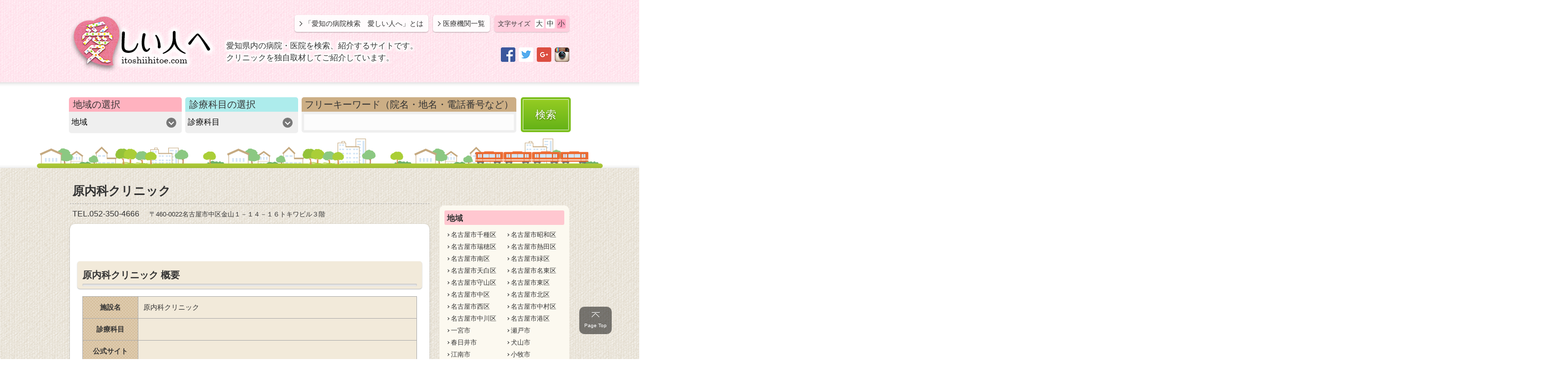

--- FILE ---
content_type: text/html; charset=UTF-8
request_url: https://itoshiihitoe.com/harauchikaclinic/
body_size: 14754
content:
<!DOCTYPE html>
<html lang="ja"
	prefix="og: https://ogp.me/ns#" >
<head>
<meta charset="UTF-8">

<link rel="profile" href="http://gmpg.org/xfn/11">
<link rel="pingback" href="https://itoshiihitoe.com/xmlrpc.php">
<!--[if lt IE 9]>
<script src="https://itoshiihitoe.com/wp-content/themes/itoshiihitoe_ver03/js/html5.js"></script>
<![endif]-->

		<!-- All in One SEO 4.1.8 -->
		<title>原内科クリニック - 愛知の病院検索 愛しい人へ</title>
		<meta name="robots" content="max-image-preview:large" />
		<link rel="canonical" href="https://itoshiihitoe.com/harauchikaclinic/" />
		<meta property="og:locale" content="ja_JP" />
		<meta property="og:site_name" content="愛知の病院検索　愛しい人へ - 愛知県内の病院・医院を検索、紹介するサイトです。クリニックを独自取材してご紹介しています。" />
		<meta property="og:type" content="article" />
		<meta property="og:title" content="原内科クリニック - 愛知の病院検索 愛しい人へ" />
		<meta property="og:url" content="https://itoshiihitoe.com/harauchikaclinic/" />
		<meta property="article:published_time" content="2013-09-12T06:00:00+00:00" />
		<meta property="article:modified_time" content="2013-09-12T06:00:00+00:00" />
		<meta name="twitter:card" content="summary" />
		<meta name="twitter:title" content="原内科クリニック - 愛知の病院検索 愛しい人へ" />
		<meta name="twitter:creator" content="@itoshiihitoe_tw" />
		<script type="application/ld+json" class="aioseo-schema">
			{"@context":"https:\/\/schema.org","@graph":[{"@type":"WebSite","@id":"https:\/\/itoshiihitoe.com\/#website","url":"https:\/\/itoshiihitoe.com\/","name":"\u611b\u77e5\u306e\u75c5\u9662\u691c\u7d22\u3000\u611b\u3057\u3044\u4eba\u3078","description":"\u611b\u77e5\u770c\u5185\u306e\u75c5\u9662\u30fb\u533b\u9662\u3092\u691c\u7d22\u3001\u7d39\u4ecb\u3059\u308b\u30b5\u30a4\u30c8\u3067\u3059\u3002\u30af\u30ea\u30cb\u30c3\u30af\u3092\u72ec\u81ea\u53d6\u6750\u3057\u3066\u3054\u7d39\u4ecb\u3057\u3066\u3044\u307e\u3059\u3002","inLanguage":"ja","publisher":{"@id":"https:\/\/itoshiihitoe.com\/#organization"}},{"@type":"Organization","@id":"https:\/\/itoshiihitoe.com\/#organization","name":"\u611b\u77e5\u306e\u75c5\u9662\u691c\u7d22\u3000\u611b\u3057\u3044\u4eba\u3078","url":"https:\/\/itoshiihitoe.com\/"},{"@type":"BreadcrumbList","@id":"https:\/\/itoshiihitoe.com\/harauchikaclinic\/#breadcrumblist","itemListElement":[{"@type":"ListItem","@id":"https:\/\/itoshiihitoe.com\/#listItem","position":1,"item":{"@type":"WebPage","@id":"https:\/\/itoshiihitoe.com\/","name":"\u30db\u30fc\u30e0","description":"\u611b\u77e5\u770c\u5185\u306e\u75c5\u9662\u30fb\u533b\u9662\u3092\u691c\u7d22\u3001\u7d39\u4ecb\u3059\u308b\u30b5\u30a4\u30c8\u3067\u3059\u3002\u75c5\u9662\u30fb\u30af\u30ea\u30cb\u30c3\u30af\u3092\u72ec\u81ea\u53d6\u6750\u3057\u3066\u3054\u7d39\u4ecb\u3057\u3066\u3044\u307e\u3059\u3002\u304b\u3051\u304c\u3048\u306e\u306a\u3044\u5b50\u3069\u3082\u305f\u3061\u3001\u4e21\u89aa\u3001\u592b\u5a66\u3001\u604b\u4eba\u3001\u53cb\u4eba\u306a\u3069\u3042\u306a\u305f\u306b\u3068\u3063\u3066\u306e\u611b\u3057\u3044\u4eba\u306e\u305f\u3081\u306b\u75c5\u9662\u3092\u63a2\u3059\u306a\u3089\u305c\u3072\u53c2\u8003\u306b\u306a\u3055\u3063\u3066\u304f\u3060\u3055\u3044\u3002","url":"https:\/\/itoshiihitoe.com\/"},"nextItem":"https:\/\/itoshiihitoe.com\/harauchikaclinic\/#listItem"},{"@type":"ListItem","@id":"https:\/\/itoshiihitoe.com\/harauchikaclinic\/#listItem","position":2,"item":{"@type":"WebPage","@id":"https:\/\/itoshiihitoe.com\/harauchikaclinic\/","name":"\u539f\u5185\u79d1\u30af\u30ea\u30cb\u30c3\u30af","url":"https:\/\/itoshiihitoe.com\/harauchikaclinic\/"},"previousItem":"https:\/\/itoshiihitoe.com\/#listItem"}]},{"@type":"Person","@id":"https:\/\/itoshiihitoe.com\/author\/itoshiihitoe\/#author","url":"https:\/\/itoshiihitoe.com\/author\/itoshiihitoe\/","name":"itoshiihitoe","image":{"@type":"ImageObject","@id":"https:\/\/itoshiihitoe.com\/harauchikaclinic\/#authorImage","url":"https:\/\/secure.gravatar.com\/avatar\/be1d8979e9ad150437b57dbe5c77aa40?s=96&r=g","width":96,"height":96,"caption":"itoshiihitoe"},"sameAs":["@itoshiihitoe_tw"]},{"@type":"WebPage","@id":"https:\/\/itoshiihitoe.com\/harauchikaclinic\/#webpage","url":"https:\/\/itoshiihitoe.com\/harauchikaclinic\/","name":"\u539f\u5185\u79d1\u30af\u30ea\u30cb\u30c3\u30af - \u611b\u77e5\u306e\u75c5\u9662\u691c\u7d22 \u611b\u3057\u3044\u4eba\u3078","inLanguage":"ja","isPartOf":{"@id":"https:\/\/itoshiihitoe.com\/#website"},"breadcrumb":{"@id":"https:\/\/itoshiihitoe.com\/harauchikaclinic\/#breadcrumblist"},"author":"https:\/\/itoshiihitoe.com\/author\/itoshiihitoe\/#author","creator":"https:\/\/itoshiihitoe.com\/author\/itoshiihitoe\/#author","datePublished":"2013-09-12T15:00:00+09:00","dateModified":"2013-09-12T15:00:00+09:00"},{"@type":"BlogPosting","@id":"https:\/\/itoshiihitoe.com\/harauchikaclinic\/#blogposting","name":"\u539f\u5185\u79d1\u30af\u30ea\u30cb\u30c3\u30af - \u611b\u77e5\u306e\u75c5\u9662\u691c\u7d22 \u611b\u3057\u3044\u4eba\u3078","inLanguage":"ja","headline":"\u539f\u5185\u79d1\u30af\u30ea\u30cb\u30c3\u30af","author":{"@id":"https:\/\/itoshiihitoe.com\/author\/itoshiihitoe\/#author"},"publisher":{"@id":"https:\/\/itoshiihitoe.com\/#organization"},"datePublished":"2013-09-12T15:00:00+09:00","dateModified":"2013-09-12T15:00:00+09:00","articleSection":"\u540d\u53e4\u5c4b\u5e02\u4e2d\u533a","mainEntityOfPage":{"@id":"https:\/\/itoshiihitoe.com\/harauchikaclinic\/#webpage"},"isPartOf":{"@id":"https:\/\/itoshiihitoe.com\/harauchikaclinic\/#webpage"}}]}
		</script>
		<!-- All in One SEO -->

<link rel='dns-prefetch' href='//s.w.org' />
<link rel="alternate" type="application/rss+xml" title="愛知の病院検索　愛しい人へ &raquo; フィード" href="https://itoshiihitoe.com/feed/" />
<link rel="alternate" type="application/rss+xml" title="愛知の病院検索　愛しい人へ &raquo; コメントフィード" href="https://itoshiihitoe.com/comments/feed/" />
<link rel="alternate" type="application/rss+xml" title="愛知の病院検索　愛しい人へ &raquo; 原内科クリニック のコメントのフィード" href="https://itoshiihitoe.com/harauchikaclinic/feed/" />
<link rel='stylesheet' id='wp-block-library-css'  href='https://itoshiihitoe.com/wp-includes/css/dist/block-library/style.min.css?ver=5.9.12' type='text/css' media='all' />
<style id='global-styles-inline-css' type='text/css'>
body{--wp--preset--color--black: #000000;--wp--preset--color--cyan-bluish-gray: #abb8c3;--wp--preset--color--white: #ffffff;--wp--preset--color--pale-pink: #f78da7;--wp--preset--color--vivid-red: #cf2e2e;--wp--preset--color--luminous-vivid-orange: #ff6900;--wp--preset--color--luminous-vivid-amber: #fcb900;--wp--preset--color--light-green-cyan: #7bdcb5;--wp--preset--color--vivid-green-cyan: #00d084;--wp--preset--color--pale-cyan-blue: #8ed1fc;--wp--preset--color--vivid-cyan-blue: #0693e3;--wp--preset--color--vivid-purple: #9b51e0;--wp--preset--gradient--vivid-cyan-blue-to-vivid-purple: linear-gradient(135deg,rgba(6,147,227,1) 0%,rgb(155,81,224) 100%);--wp--preset--gradient--light-green-cyan-to-vivid-green-cyan: linear-gradient(135deg,rgb(122,220,180) 0%,rgb(0,208,130) 100%);--wp--preset--gradient--luminous-vivid-amber-to-luminous-vivid-orange: linear-gradient(135deg,rgba(252,185,0,1) 0%,rgba(255,105,0,1) 100%);--wp--preset--gradient--luminous-vivid-orange-to-vivid-red: linear-gradient(135deg,rgba(255,105,0,1) 0%,rgb(207,46,46) 100%);--wp--preset--gradient--very-light-gray-to-cyan-bluish-gray: linear-gradient(135deg,rgb(238,238,238) 0%,rgb(169,184,195) 100%);--wp--preset--gradient--cool-to-warm-spectrum: linear-gradient(135deg,rgb(74,234,220) 0%,rgb(151,120,209) 20%,rgb(207,42,186) 40%,rgb(238,44,130) 60%,rgb(251,105,98) 80%,rgb(254,248,76) 100%);--wp--preset--gradient--blush-light-purple: linear-gradient(135deg,rgb(255,206,236) 0%,rgb(152,150,240) 100%);--wp--preset--gradient--blush-bordeaux: linear-gradient(135deg,rgb(254,205,165) 0%,rgb(254,45,45) 50%,rgb(107,0,62) 100%);--wp--preset--gradient--luminous-dusk: linear-gradient(135deg,rgb(255,203,112) 0%,rgb(199,81,192) 50%,rgb(65,88,208) 100%);--wp--preset--gradient--pale-ocean: linear-gradient(135deg,rgb(255,245,203) 0%,rgb(182,227,212) 50%,rgb(51,167,181) 100%);--wp--preset--gradient--electric-grass: linear-gradient(135deg,rgb(202,248,128) 0%,rgb(113,206,126) 100%);--wp--preset--gradient--midnight: linear-gradient(135deg,rgb(2,3,129) 0%,rgb(40,116,252) 100%);--wp--preset--duotone--dark-grayscale: url('#wp-duotone-dark-grayscale');--wp--preset--duotone--grayscale: url('#wp-duotone-grayscale');--wp--preset--duotone--purple-yellow: url('#wp-duotone-purple-yellow');--wp--preset--duotone--blue-red: url('#wp-duotone-blue-red');--wp--preset--duotone--midnight: url('#wp-duotone-midnight');--wp--preset--duotone--magenta-yellow: url('#wp-duotone-magenta-yellow');--wp--preset--duotone--purple-green: url('#wp-duotone-purple-green');--wp--preset--duotone--blue-orange: url('#wp-duotone-blue-orange');--wp--preset--font-size--small: 13px;--wp--preset--font-size--medium: 20px;--wp--preset--font-size--large: 36px;--wp--preset--font-size--x-large: 42px;}.has-black-color{color: var(--wp--preset--color--black) !important;}.has-cyan-bluish-gray-color{color: var(--wp--preset--color--cyan-bluish-gray) !important;}.has-white-color{color: var(--wp--preset--color--white) !important;}.has-pale-pink-color{color: var(--wp--preset--color--pale-pink) !important;}.has-vivid-red-color{color: var(--wp--preset--color--vivid-red) !important;}.has-luminous-vivid-orange-color{color: var(--wp--preset--color--luminous-vivid-orange) !important;}.has-luminous-vivid-amber-color{color: var(--wp--preset--color--luminous-vivid-amber) !important;}.has-light-green-cyan-color{color: var(--wp--preset--color--light-green-cyan) !important;}.has-vivid-green-cyan-color{color: var(--wp--preset--color--vivid-green-cyan) !important;}.has-pale-cyan-blue-color{color: var(--wp--preset--color--pale-cyan-blue) !important;}.has-vivid-cyan-blue-color{color: var(--wp--preset--color--vivid-cyan-blue) !important;}.has-vivid-purple-color{color: var(--wp--preset--color--vivid-purple) !important;}.has-black-background-color{background-color: var(--wp--preset--color--black) !important;}.has-cyan-bluish-gray-background-color{background-color: var(--wp--preset--color--cyan-bluish-gray) !important;}.has-white-background-color{background-color: var(--wp--preset--color--white) !important;}.has-pale-pink-background-color{background-color: var(--wp--preset--color--pale-pink) !important;}.has-vivid-red-background-color{background-color: var(--wp--preset--color--vivid-red) !important;}.has-luminous-vivid-orange-background-color{background-color: var(--wp--preset--color--luminous-vivid-orange) !important;}.has-luminous-vivid-amber-background-color{background-color: var(--wp--preset--color--luminous-vivid-amber) !important;}.has-light-green-cyan-background-color{background-color: var(--wp--preset--color--light-green-cyan) !important;}.has-vivid-green-cyan-background-color{background-color: var(--wp--preset--color--vivid-green-cyan) !important;}.has-pale-cyan-blue-background-color{background-color: var(--wp--preset--color--pale-cyan-blue) !important;}.has-vivid-cyan-blue-background-color{background-color: var(--wp--preset--color--vivid-cyan-blue) !important;}.has-vivid-purple-background-color{background-color: var(--wp--preset--color--vivid-purple) !important;}.has-black-border-color{border-color: var(--wp--preset--color--black) !important;}.has-cyan-bluish-gray-border-color{border-color: var(--wp--preset--color--cyan-bluish-gray) !important;}.has-white-border-color{border-color: var(--wp--preset--color--white) !important;}.has-pale-pink-border-color{border-color: var(--wp--preset--color--pale-pink) !important;}.has-vivid-red-border-color{border-color: var(--wp--preset--color--vivid-red) !important;}.has-luminous-vivid-orange-border-color{border-color: var(--wp--preset--color--luminous-vivid-orange) !important;}.has-luminous-vivid-amber-border-color{border-color: var(--wp--preset--color--luminous-vivid-amber) !important;}.has-light-green-cyan-border-color{border-color: var(--wp--preset--color--light-green-cyan) !important;}.has-vivid-green-cyan-border-color{border-color: var(--wp--preset--color--vivid-green-cyan) !important;}.has-pale-cyan-blue-border-color{border-color: var(--wp--preset--color--pale-cyan-blue) !important;}.has-vivid-cyan-blue-border-color{border-color: var(--wp--preset--color--vivid-cyan-blue) !important;}.has-vivid-purple-border-color{border-color: var(--wp--preset--color--vivid-purple) !important;}.has-vivid-cyan-blue-to-vivid-purple-gradient-background{background: var(--wp--preset--gradient--vivid-cyan-blue-to-vivid-purple) !important;}.has-light-green-cyan-to-vivid-green-cyan-gradient-background{background: var(--wp--preset--gradient--light-green-cyan-to-vivid-green-cyan) !important;}.has-luminous-vivid-amber-to-luminous-vivid-orange-gradient-background{background: var(--wp--preset--gradient--luminous-vivid-amber-to-luminous-vivid-orange) !important;}.has-luminous-vivid-orange-to-vivid-red-gradient-background{background: var(--wp--preset--gradient--luminous-vivid-orange-to-vivid-red) !important;}.has-very-light-gray-to-cyan-bluish-gray-gradient-background{background: var(--wp--preset--gradient--very-light-gray-to-cyan-bluish-gray) !important;}.has-cool-to-warm-spectrum-gradient-background{background: var(--wp--preset--gradient--cool-to-warm-spectrum) !important;}.has-blush-light-purple-gradient-background{background: var(--wp--preset--gradient--blush-light-purple) !important;}.has-blush-bordeaux-gradient-background{background: var(--wp--preset--gradient--blush-bordeaux) !important;}.has-luminous-dusk-gradient-background{background: var(--wp--preset--gradient--luminous-dusk) !important;}.has-pale-ocean-gradient-background{background: var(--wp--preset--gradient--pale-ocean) !important;}.has-electric-grass-gradient-background{background: var(--wp--preset--gradient--electric-grass) !important;}.has-midnight-gradient-background{background: var(--wp--preset--gradient--midnight) !important;}.has-small-font-size{font-size: var(--wp--preset--font-size--small) !important;}.has-medium-font-size{font-size: var(--wp--preset--font-size--medium) !important;}.has-large-font-size{font-size: var(--wp--preset--font-size--large) !important;}.has-x-large-font-size{font-size: var(--wp--preset--font-size--x-large) !important;}
</style>
<style id='extendify-gutenberg-patterns-and-templates-utilities-inline-css' type='text/css'>
.ext-absolute{position:absolute!important}.ext-relative{position:relative!important}.ext-top-base{top:var(--wp--style--block-gap,1.75rem)!important}.ext-top-lg{top:var(--extendify--spacing--large)!important}.ext--top-base{top:calc(var(--wp--style--block-gap, 1.75rem)*-1)!important}.ext--top-lg{top:calc(var(--extendify--spacing--large)*-1)!important}.ext-right-base{right:var(--wp--style--block-gap,1.75rem)!important}.ext-right-lg{right:var(--extendify--spacing--large)!important}.ext--right-base{right:calc(var(--wp--style--block-gap, 1.75rem)*-1)!important}.ext--right-lg{right:calc(var(--extendify--spacing--large)*-1)!important}.ext-bottom-base{bottom:var(--wp--style--block-gap,1.75rem)!important}.ext-bottom-lg{bottom:var(--extendify--spacing--large)!important}.ext--bottom-base{bottom:calc(var(--wp--style--block-gap, 1.75rem)*-1)!important}.ext--bottom-lg{bottom:calc(var(--extendify--spacing--large)*-1)!important}.ext-left-base{left:var(--wp--style--block-gap,1.75rem)!important}.ext-left-lg{left:var(--extendify--spacing--large)!important}.ext--left-base{left:calc(var(--wp--style--block-gap, 1.75rem)*-1)!important}.ext--left-lg{left:calc(var(--extendify--spacing--large)*-1)!important}.ext-order-1{order:1!important}.ext-order-2{order:2!important}.ext-col-auto{grid-column:auto!important}.ext-col-span-1{grid-column:span 1/span 1!important}.ext-col-span-2{grid-column:span 2/span 2!important}.ext-col-span-3{grid-column:span 3/span 3!important}.ext-col-span-4{grid-column:span 4/span 4!important}.ext-col-span-5{grid-column:span 5/span 5!important}.ext-col-span-6{grid-column:span 6/span 6!important}.ext-col-span-7{grid-column:span 7/span 7!important}.ext-col-span-8{grid-column:span 8/span 8!important}.ext-col-span-9{grid-column:span 9/span 9!important}.ext-col-span-10{grid-column:span 10/span 10!important}.ext-col-span-11{grid-column:span 11/span 11!important}.ext-col-span-12{grid-column:span 12/span 12!important}.ext-col-span-full{grid-column:1/-1!important}.ext-col-start-1{grid-column-start:1!important}.ext-col-start-2{grid-column-start:2!important}.ext-col-start-3{grid-column-start:3!important}.ext-col-start-4{grid-column-start:4!important}.ext-col-start-5{grid-column-start:5!important}.ext-col-start-6{grid-column-start:6!important}.ext-col-start-7{grid-column-start:7!important}.ext-col-start-8{grid-column-start:8!important}.ext-col-start-9{grid-column-start:9!important}.ext-col-start-10{grid-column-start:10!important}.ext-col-start-11{grid-column-start:11!important}.ext-col-start-12{grid-column-start:12!important}.ext-col-start-13{grid-column-start:13!important}.ext-col-start-auto{grid-column-start:auto!important}.ext-col-end-1{grid-column-end:1!important}.ext-col-end-2{grid-column-end:2!important}.ext-col-end-3{grid-column-end:3!important}.ext-col-end-4{grid-column-end:4!important}.ext-col-end-5{grid-column-end:5!important}.ext-col-end-6{grid-column-end:6!important}.ext-col-end-7{grid-column-end:7!important}.ext-col-end-8{grid-column-end:8!important}.ext-col-end-9{grid-column-end:9!important}.ext-col-end-10{grid-column-end:10!important}.ext-col-end-11{grid-column-end:11!important}.ext-col-end-12{grid-column-end:12!important}.ext-col-end-13{grid-column-end:13!important}.ext-col-end-auto{grid-column-end:auto!important}.ext-row-auto{grid-row:auto!important}.ext-row-span-1{grid-row:span 1/span 1!important}.ext-row-span-2{grid-row:span 2/span 2!important}.ext-row-span-3{grid-row:span 3/span 3!important}.ext-row-span-4{grid-row:span 4/span 4!important}.ext-row-span-5{grid-row:span 5/span 5!important}.ext-row-span-6{grid-row:span 6/span 6!important}.ext-row-span-full{grid-row:1/-1!important}.ext-row-start-1{grid-row-start:1!important}.ext-row-start-2{grid-row-start:2!important}.ext-row-start-3{grid-row-start:3!important}.ext-row-start-4{grid-row-start:4!important}.ext-row-start-5{grid-row-start:5!important}.ext-row-start-6{grid-row-start:6!important}.ext-row-start-7{grid-row-start:7!important}.ext-row-start-auto{grid-row-start:auto!important}.ext-row-end-1{grid-row-end:1!important}.ext-row-end-2{grid-row-end:2!important}.ext-row-end-3{grid-row-end:3!important}.ext-row-end-4{grid-row-end:4!important}.ext-row-end-5{grid-row-end:5!important}.ext-row-end-6{grid-row-end:6!important}.ext-row-end-7{grid-row-end:7!important}.ext-row-end-auto{grid-row-end:auto!important}.ext-m-0:not([style*=margin]){margin:0!important}.ext-m-auto:not([style*=margin]){margin:auto!important}.ext-m-base:not([style*=margin]){margin:var(--wp--style--block-gap,1.75rem)!important}.ext-m-lg:not([style*=margin]){margin:var(--extendify--spacing--large)!important}.ext--m-base:not([style*=margin]){margin:calc(var(--wp--style--block-gap, 1.75rem)*-1)!important}.ext--m-lg:not([style*=margin]){margin:calc(var(--extendify--spacing--large)*-1)!important}.ext-mx-0:not([style*=margin]){margin-left:0!important;margin-right:0!important}.ext-mx-auto:not([style*=margin]){margin-left:auto!important;margin-right:auto!important}.ext-mx-base:not([style*=margin]){margin-left:var(--wp--style--block-gap,1.75rem)!important;margin-right:var(--wp--style--block-gap,1.75rem)!important}.ext-mx-lg:not([style*=margin]){margin-left:var(--extendify--spacing--large)!important;margin-right:var(--extendify--spacing--large)!important}.ext--mx-base:not([style*=margin]){margin-left:calc(var(--wp--style--block-gap, 1.75rem)*-1)!important;margin-right:calc(var(--wp--style--block-gap, 1.75rem)*-1)!important}.ext--mx-lg:not([style*=margin]){margin-left:calc(var(--extendify--spacing--large)*-1)!important;margin-right:calc(var(--extendify--spacing--large)*-1)!important}.ext-my-0:not([style*=margin]){margin-bottom:0!important;margin-top:0!important}.ext-my-auto:not([style*=margin]){margin-bottom:auto!important;margin-top:auto!important}.ext-my-base:not([style*=margin]){margin-bottom:var(--wp--style--block-gap,1.75rem)!important;margin-top:var(--wp--style--block-gap,1.75rem)!important}.ext-my-lg:not([style*=margin]){margin-bottom:var(--extendify--spacing--large)!important;margin-top:var(--extendify--spacing--large)!important}.ext--my-base:not([style*=margin]){margin-bottom:calc(var(--wp--style--block-gap, 1.75rem)*-1)!important;margin-top:calc(var(--wp--style--block-gap, 1.75rem)*-1)!important}.ext--my-lg:not([style*=margin]){margin-bottom:calc(var(--extendify--spacing--large)*-1)!important;margin-top:calc(var(--extendify--spacing--large)*-1)!important}.ext-mt-0:not([style*=margin]){margin-top:0!important}.ext-mt-auto:not([style*=margin]){margin-top:auto!important}.ext-mt-base:not([style*=margin]){margin-top:var(--wp--style--block-gap,1.75rem)!important}.ext-mt-lg:not([style*=margin]){margin-top:var(--extendify--spacing--large)!important}.ext--mt-base:not([style*=margin]){margin-top:calc(var(--wp--style--block-gap, 1.75rem)*-1)!important}.ext--mt-lg:not([style*=margin]){margin-top:calc(var(--extendify--spacing--large)*-1)!important}.ext-mr-0:not([style*=margin]){margin-right:0!important}.ext-mr-auto:not([style*=margin]){margin-right:auto!important}.ext-mr-base:not([style*=margin]){margin-right:var(--wp--style--block-gap,1.75rem)!important}.ext-mr-lg:not([style*=margin]){margin-right:var(--extendify--spacing--large)!important}.ext--mr-base:not([style*=margin]){margin-right:calc(var(--wp--style--block-gap, 1.75rem)*-1)!important}.ext--mr-lg:not([style*=margin]){margin-right:calc(var(--extendify--spacing--large)*-1)!important}.ext-mb-0:not([style*=margin]){margin-bottom:0!important}.ext-mb-auto:not([style*=margin]){margin-bottom:auto!important}.ext-mb-base:not([style*=margin]){margin-bottom:var(--wp--style--block-gap,1.75rem)!important}.ext-mb-lg:not([style*=margin]){margin-bottom:var(--extendify--spacing--large)!important}.ext--mb-base:not([style*=margin]){margin-bottom:calc(var(--wp--style--block-gap, 1.75rem)*-1)!important}.ext--mb-lg:not([style*=margin]){margin-bottom:calc(var(--extendify--spacing--large)*-1)!important}.ext-ml-0:not([style*=margin]){margin-left:0!important}.ext-ml-auto:not([style*=margin]){margin-left:auto!important}.ext-ml-base:not([style*=margin]){margin-left:var(--wp--style--block-gap,1.75rem)!important}.ext-ml-lg:not([style*=margin]){margin-left:var(--extendify--spacing--large)!important}.ext--ml-base:not([style*=margin]){margin-left:calc(var(--wp--style--block-gap, 1.75rem)*-1)!important}.ext--ml-lg:not([style*=margin]){margin-left:calc(var(--extendify--spacing--large)*-1)!important}.ext-block{display:block!important}.ext-inline-block{display:inline-block!important}.ext-inline{display:inline!important}.ext-flex{display:flex!important}.ext-inline-flex{display:inline-flex!important}.ext-grid{display:grid!important}.ext-inline-grid{display:inline-grid!important}.ext-hidden{display:none!important}.ext-w-auto{width:auto!important}.ext-w-full{width:100%!important}.ext-max-w-full{max-width:100%!important}.ext-flex-1{flex:1 1 0%!important}.ext-flex-auto{flex:1 1 auto!important}.ext-flex-initial{flex:0 1 auto!important}.ext-flex-none{flex:none!important}.ext-flex-shrink-0{flex-shrink:0!important}.ext-flex-shrink{flex-shrink:1!important}.ext-flex-grow-0{flex-grow:0!important}.ext-flex-grow{flex-grow:1!important}.ext-list-none{list-style-type:none!important}.ext-grid-cols-1{grid-template-columns:repeat(1,minmax(0,1fr))!important}.ext-grid-cols-2{grid-template-columns:repeat(2,minmax(0,1fr))!important}.ext-grid-cols-3{grid-template-columns:repeat(3,minmax(0,1fr))!important}.ext-grid-cols-4{grid-template-columns:repeat(4,minmax(0,1fr))!important}.ext-grid-cols-5{grid-template-columns:repeat(5,minmax(0,1fr))!important}.ext-grid-cols-6{grid-template-columns:repeat(6,minmax(0,1fr))!important}.ext-grid-cols-7{grid-template-columns:repeat(7,minmax(0,1fr))!important}.ext-grid-cols-8{grid-template-columns:repeat(8,minmax(0,1fr))!important}.ext-grid-cols-9{grid-template-columns:repeat(9,minmax(0,1fr))!important}.ext-grid-cols-10{grid-template-columns:repeat(10,minmax(0,1fr))!important}.ext-grid-cols-11{grid-template-columns:repeat(11,minmax(0,1fr))!important}.ext-grid-cols-12{grid-template-columns:repeat(12,minmax(0,1fr))!important}.ext-grid-cols-none{grid-template-columns:none!important}.ext-grid-rows-1{grid-template-rows:repeat(1,minmax(0,1fr))!important}.ext-grid-rows-2{grid-template-rows:repeat(2,minmax(0,1fr))!important}.ext-grid-rows-3{grid-template-rows:repeat(3,minmax(0,1fr))!important}.ext-grid-rows-4{grid-template-rows:repeat(4,minmax(0,1fr))!important}.ext-grid-rows-5{grid-template-rows:repeat(5,minmax(0,1fr))!important}.ext-grid-rows-6{grid-template-rows:repeat(6,minmax(0,1fr))!important}.ext-grid-rows-none{grid-template-rows:none!important}.ext-flex-row{flex-direction:row!important}.ext-flex-row-reverse{flex-direction:row-reverse!important}.ext-flex-col{flex-direction:column!important}.ext-flex-col-reverse{flex-direction:column-reverse!important}.ext-flex-wrap{flex-wrap:wrap!important}.ext-flex-wrap-reverse{flex-wrap:wrap-reverse!important}.ext-flex-nowrap{flex-wrap:nowrap!important}.ext-items-start{align-items:flex-start!important}.ext-items-end{align-items:flex-end!important}.ext-items-center{align-items:center!important}.ext-items-baseline{align-items:baseline!important}.ext-items-stretch{align-items:stretch!important}.ext-justify-start{justify-content:flex-start!important}.ext-justify-end{justify-content:flex-end!important}.ext-justify-center{justify-content:center!important}.ext-justify-between{justify-content:space-between!important}.ext-justify-around{justify-content:space-around!important}.ext-justify-evenly{justify-content:space-evenly!important}.ext-justify-items-start{justify-items:start!important}.ext-justify-items-end{justify-items:end!important}.ext-justify-items-center{justify-items:center!important}.ext-justify-items-stretch{justify-items:stretch!important}.ext-gap-0{gap:0!important}.ext-gap-base{gap:var(--wp--style--block-gap,1.75rem)!important}.ext-gap-lg{gap:var(--extendify--spacing--large)!important}.ext-gap-x-0{-moz-column-gap:0!important;column-gap:0!important}.ext-gap-x-base{-moz-column-gap:var(--wp--style--block-gap,1.75rem)!important;column-gap:var(--wp--style--block-gap,1.75rem)!important}.ext-gap-x-lg{-moz-column-gap:var(--extendify--spacing--large)!important;column-gap:var(--extendify--spacing--large)!important}.ext-gap-y-0{row-gap:0!important}.ext-gap-y-base{row-gap:var(--wp--style--block-gap,1.75rem)!important}.ext-gap-y-lg{row-gap:var(--extendify--spacing--large)!important}.ext-justify-self-auto{justify-self:auto!important}.ext-justify-self-start{justify-self:start!important}.ext-justify-self-end{justify-self:end!important}.ext-justify-self-center{justify-self:center!important}.ext-justify-self-stretch{justify-self:stretch!important}.ext-rounded-none{border-radius:0!important}.ext-rounded-full{border-radius:9999px!important}.ext-rounded-t-none{border-top-left-radius:0!important;border-top-right-radius:0!important}.ext-rounded-t-full{border-top-left-radius:9999px!important;border-top-right-radius:9999px!important}.ext-rounded-r-none{border-bottom-right-radius:0!important;border-top-right-radius:0!important}.ext-rounded-r-full{border-bottom-right-radius:9999px!important;border-top-right-radius:9999px!important}.ext-rounded-b-none{border-bottom-left-radius:0!important;border-bottom-right-radius:0!important}.ext-rounded-b-full{border-bottom-left-radius:9999px!important;border-bottom-right-radius:9999px!important}.ext-rounded-l-none{border-bottom-left-radius:0!important;border-top-left-radius:0!important}.ext-rounded-l-full{border-bottom-left-radius:9999px!important;border-top-left-radius:9999px!important}.ext-rounded-tl-none{border-top-left-radius:0!important}.ext-rounded-tl-full{border-top-left-radius:9999px!important}.ext-rounded-tr-none{border-top-right-radius:0!important}.ext-rounded-tr-full{border-top-right-radius:9999px!important}.ext-rounded-br-none{border-bottom-right-radius:0!important}.ext-rounded-br-full{border-bottom-right-radius:9999px!important}.ext-rounded-bl-none{border-bottom-left-radius:0!important}.ext-rounded-bl-full{border-bottom-left-radius:9999px!important}.ext-border-0{border-width:0!important}.ext-border-t-0{border-top-width:0!important}.ext-border-r-0{border-right-width:0!important}.ext-border-b-0{border-bottom-width:0!important}.ext-border-l-0{border-left-width:0!important}.ext-p-0:not([style*=padding]){padding:0!important}.ext-p-base:not([style*=padding]){padding:var(--wp--style--block-gap,1.75rem)!important}.ext-p-lg:not([style*=padding]){padding:var(--extendify--spacing--large)!important}.ext-px-0:not([style*=padding]){padding-left:0!important;padding-right:0!important}.ext-px-base:not([style*=padding]){padding-left:var(--wp--style--block-gap,1.75rem)!important;padding-right:var(--wp--style--block-gap,1.75rem)!important}.ext-px-lg:not([style*=padding]){padding-left:var(--extendify--spacing--large)!important;padding-right:var(--extendify--spacing--large)!important}.ext-py-0:not([style*=padding]){padding-bottom:0!important;padding-top:0!important}.ext-py-base:not([style*=padding]){padding-bottom:var(--wp--style--block-gap,1.75rem)!important;padding-top:var(--wp--style--block-gap,1.75rem)!important}.ext-py-lg:not([style*=padding]){padding-bottom:var(--extendify--spacing--large)!important;padding-top:var(--extendify--spacing--large)!important}.ext-pt-0:not([style*=padding]){padding-top:0!important}.ext-pt-base:not([style*=padding]){padding-top:var(--wp--style--block-gap,1.75rem)!important}.ext-pt-lg:not([style*=padding]){padding-top:var(--extendify--spacing--large)!important}.ext-pr-0:not([style*=padding]){padding-right:0!important}.ext-pr-base:not([style*=padding]){padding-right:var(--wp--style--block-gap,1.75rem)!important}.ext-pr-lg:not([style*=padding]){padding-right:var(--extendify--spacing--large)!important}.ext-pb-0:not([style*=padding]){padding-bottom:0!important}.ext-pb-base:not([style*=padding]){padding-bottom:var(--wp--style--block-gap,1.75rem)!important}.ext-pb-lg:not([style*=padding]){padding-bottom:var(--extendify--spacing--large)!important}.ext-pl-0:not([style*=padding]){padding-left:0!important}.ext-pl-base:not([style*=padding]){padding-left:var(--wp--style--block-gap,1.75rem)!important}.ext-pl-lg:not([style*=padding]){padding-left:var(--extendify--spacing--large)!important}.ext-text-left{text-align:left!important}.ext-text-center{text-align:center!important}.ext-text-right{text-align:right!important}.ext-leading-none{line-height:1!important}.ext-leading-tight{line-height:1.25!important}.ext-leading-snug{line-height:1.375!important}.ext-leading-normal{line-height:1.5!important}.ext-leading-relaxed{line-height:1.625!important}.ext-leading-loose{line-height:2!important}.clip-path--rhombus img{-webkit-clip-path:polygon(15% 6%,80% 29%,84% 93%,23% 69%);clip-path:polygon(15% 6%,80% 29%,84% 93%,23% 69%)}.clip-path--diamond img{-webkit-clip-path:polygon(5% 29%,60% 2%,91% 64%,36% 89%);clip-path:polygon(5% 29%,60% 2%,91% 64%,36% 89%)}.clip-path--rhombus-alt img{-webkit-clip-path:polygon(14% 9%,85% 24%,91% 89%,19% 76%);clip-path:polygon(14% 9%,85% 24%,91% 89%,19% 76%)}.wp-block-columns[class*=fullwidth-cols]{margin-bottom:unset}.wp-block-column.editor\:pointer-events-none{margin-bottom:0!important;margin-top:0!important}.is-root-container.block-editor-block-list__layout>[data-align=full]:not(:first-of-type)>.wp-block-column.editor\:pointer-events-none,.is-root-container.block-editor-block-list__layout>[data-align=wide]>.wp-block-column.editor\:pointer-events-none{margin-top:calc(var(--wp--style--block-gap, 28px)*-1)!important}.ext .wp-block-columns .wp-block-column[style*=padding]{padding-left:0!important;padding-right:0!important}.ext .wp-block-columns+.wp-block-columns:not([class*=mt-]):not([class*=my-]):not([style*=margin]){margin-top:0!important}[class*=fullwidth-cols] .wp-block-column:first-child,[class*=fullwidth-cols] .wp-block-group:first-child{margin-top:0}[class*=fullwidth-cols] .wp-block-column:last-child,[class*=fullwidth-cols] .wp-block-group:last-child{margin-bottom:0}[class*=fullwidth-cols] .wp-block-column:first-child>*,[class*=fullwidth-cols] .wp-block-column>:first-child{margin-top:0}.ext .is-not-stacked-on-mobile .wp-block-column,[class*=fullwidth-cols] .wp-block-column>:last-child{margin-bottom:0}.wp-block-columns[class*=fullwidth-cols]:not(.is-not-stacked-on-mobile)>.wp-block-column:not(:last-child){margin-bottom:var(--wp--style--block-gap,1.75rem)}@media (min-width:782px){.wp-block-columns[class*=fullwidth-cols]:not(.is-not-stacked-on-mobile)>.wp-block-column:not(:last-child){margin-bottom:0}}.wp-block-columns[class*=fullwidth-cols].is-not-stacked-on-mobile>.wp-block-column{margin-bottom:0!important}@media (min-width:600px) and (max-width:781px){.wp-block-columns[class*=fullwidth-cols]:not(.is-not-stacked-on-mobile)>.wp-block-column:nth-child(2n){margin-left:var(--wp--style--block-gap,2em)}}@media (max-width:781px){.tablet\:fullwidth-cols.wp-block-columns:not(.is-not-stacked-on-mobile){flex-wrap:wrap}.tablet\:fullwidth-cols.wp-block-columns:not(.is-not-stacked-on-mobile)>.wp-block-column,.tablet\:fullwidth-cols.wp-block-columns:not(.is-not-stacked-on-mobile)>.wp-block-column:not([style*=margin]){margin-left:0!important}.tablet\:fullwidth-cols.wp-block-columns:not(.is-not-stacked-on-mobile)>.wp-block-column{flex-basis:100%!important}}@media (max-width:1079px){.desktop\:fullwidth-cols.wp-block-columns:not(.is-not-stacked-on-mobile){flex-wrap:wrap}.desktop\:fullwidth-cols.wp-block-columns:not(.is-not-stacked-on-mobile)>.wp-block-column,.desktop\:fullwidth-cols.wp-block-columns:not(.is-not-stacked-on-mobile)>.wp-block-column:not([style*=margin]){margin-left:0!important}.desktop\:fullwidth-cols.wp-block-columns:not(.is-not-stacked-on-mobile)>.wp-block-column{flex-basis:100%!important}.desktop\:fullwidth-cols.wp-block-columns:not(.is-not-stacked-on-mobile)>.wp-block-column:not(:last-child){margin-bottom:var(--wp--style--block-gap,1.75rem)!important}}.direction-rtl{direction:rtl}.direction-ltr{direction:ltr}.is-style-inline-list{padding-left:0!important}.is-style-inline-list li{list-style-type:none!important}@media (min-width:782px){.is-style-inline-list li{display:inline!important;margin-right:var(--wp--style--block-gap,1.75rem)!important}}@media (min-width:782px){.is-style-inline-list li:first-child{margin-left:0!important}}@media (min-width:782px){.is-style-inline-list li:last-child{margin-right:0!important}}.bring-to-front{position:relative;z-index:10}.text-stroke{-webkit-text-stroke-color:var(--wp--preset--color--background)}.text-stroke,.text-stroke--primary{-webkit-text-stroke-width:var(
        --wp--custom--typography--text-stroke-width,2px
    )}.text-stroke--primary{-webkit-text-stroke-color:var(--wp--preset--color--primary)}.text-stroke--secondary{-webkit-text-stroke-width:var(
        --wp--custom--typography--text-stroke-width,2px
    );-webkit-text-stroke-color:var(--wp--preset--color--secondary)}.editor\:no-caption .block-editor-rich-text__editable{display:none!important}.editor\:no-inserter .wp-block-column:not(.is-selected)>.block-list-appender,.editor\:no-inserter .wp-block-cover__inner-container>.block-list-appender,.editor\:no-inserter .wp-block-group__inner-container>.block-list-appender,.editor\:no-inserter>.block-list-appender{display:none}.editor\:no-resize .components-resizable-box__handle,.editor\:no-resize .components-resizable-box__handle:after,.editor\:no-resize .components-resizable-box__side-handle:before{display:none;pointer-events:none}.editor\:no-resize .components-resizable-box__container{display:block}.editor\:pointer-events-none{pointer-events:none}.is-style-angled{justify-content:flex-end}.ext .is-style-angled>[class*=_inner-container],.is-style-angled{align-items:center}.is-style-angled .wp-block-cover__image-background,.is-style-angled .wp-block-cover__video-background{-webkit-clip-path:polygon(0 0,30% 0,50% 100%,0 100%);clip-path:polygon(0 0,30% 0,50% 100%,0 100%);z-index:1}@media (min-width:782px){.is-style-angled .wp-block-cover__image-background,.is-style-angled .wp-block-cover__video-background{-webkit-clip-path:polygon(0 0,55% 0,65% 100%,0 100%);clip-path:polygon(0 0,55% 0,65% 100%,0 100%)}}.has-foreground-color{color:var(--wp--preset--color--foreground,#000)!important}.has-foreground-background-color{background-color:var(--wp--preset--color--foreground,#000)!important}.has-background-color{color:var(--wp--preset--color--background,#fff)!important}.has-background-background-color{background-color:var(--wp--preset--color--background,#fff)!important}.has-primary-color{color:var(--wp--preset--color--primary,#4b5563)!important}.has-primary-background-color{background-color:var(--wp--preset--color--primary,#4b5563)!important}.has-secondary-color{color:var(--wp--preset--color--secondary,#9ca3af)!important}.has-secondary-background-color{background-color:var(--wp--preset--color--secondary,#9ca3af)!important}.ext.has-text-color h1,.ext.has-text-color h2,.ext.has-text-color h3,.ext.has-text-color h4,.ext.has-text-color h5,.ext.has-text-color h6,.ext.has-text-color p{color:currentColor}.has-white-color{color:var(--wp--preset--color--white,#fff)!important}.has-black-color{color:var(--wp--preset--color--black,#000)!important}.has-ext-foreground-background-color{background-color:var(
        --wp--preset--color--foreground,var(--wp--preset--color--black,#000)
    )!important}.has-ext-primary-background-color{background-color:var(
        --wp--preset--color--primary,var(--wp--preset--color--cyan-bluish-gray,#000)
    )!important}.wp-block-button__link.has-black-background-color{border-color:var(--wp--preset--color--black,#000)}.wp-block-button__link.has-white-background-color{border-color:var(--wp--preset--color--white,#fff)}.has-ext-small-font-size{font-size:var(--wp--preset--font-size--ext-small)!important}.has-ext-medium-font-size{font-size:var(--wp--preset--font-size--ext-medium)!important}.has-ext-large-font-size{font-size:var(--wp--preset--font-size--ext-large)!important;line-height:1.2}.has-ext-x-large-font-size{font-size:var(--wp--preset--font-size--ext-x-large)!important;line-height:1}.has-ext-xx-large-font-size{font-size:var(--wp--preset--font-size--ext-xx-large)!important;line-height:1}.has-ext-x-large-font-size:not([style*=line-height]),.has-ext-xx-large-font-size:not([style*=line-height]){line-height:1.1}.ext .wp-block-group>*{margin-bottom:0;margin-top:0}.ext .wp-block-group>*+*{margin-bottom:0}.ext .wp-block-group>*+*,.ext h2{margin-top:var(--wp--style--block-gap,1.75rem)}.ext h2{margin-bottom:var(--wp--style--block-gap,1.75rem)}.has-ext-x-large-font-size+h3,.has-ext-x-large-font-size+p{margin-top:.5rem}.ext .wp-block-buttons>.wp-block-button.wp-block-button__width-25{min-width:12rem;width:calc(25% - var(--wp--style--block-gap, .5em)*.75)}.ext .ext-grid>[class*=_inner-container]{display:grid}.ext>[class*=_inner-container]>.ext-grid:not([class*=columns]),.ext>[class*=_inner-container]>.wp-block>.ext-grid:not([class*=columns]){display:initial!important}.ext .ext-grid-cols-1>[class*=_inner-container]{grid-template-columns:repeat(1,minmax(0,1fr))!important}.ext .ext-grid-cols-2>[class*=_inner-container]{grid-template-columns:repeat(2,minmax(0,1fr))!important}.ext .ext-grid-cols-3>[class*=_inner-container]{grid-template-columns:repeat(3,minmax(0,1fr))!important}.ext .ext-grid-cols-4>[class*=_inner-container]{grid-template-columns:repeat(4,minmax(0,1fr))!important}.ext .ext-grid-cols-5>[class*=_inner-container]{grid-template-columns:repeat(5,minmax(0,1fr))!important}.ext .ext-grid-cols-6>[class*=_inner-container]{grid-template-columns:repeat(6,minmax(0,1fr))!important}.ext .ext-grid-cols-7>[class*=_inner-container]{grid-template-columns:repeat(7,minmax(0,1fr))!important}.ext .ext-grid-cols-8>[class*=_inner-container]{grid-template-columns:repeat(8,minmax(0,1fr))!important}.ext .ext-grid-cols-9>[class*=_inner-container]{grid-template-columns:repeat(9,minmax(0,1fr))!important}.ext .ext-grid-cols-10>[class*=_inner-container]{grid-template-columns:repeat(10,minmax(0,1fr))!important}.ext .ext-grid-cols-11>[class*=_inner-container]{grid-template-columns:repeat(11,minmax(0,1fr))!important}.ext .ext-grid-cols-12>[class*=_inner-container]{grid-template-columns:repeat(12,minmax(0,1fr))!important}.ext .ext-grid-cols-13>[class*=_inner-container]{grid-template-columns:repeat(13,minmax(0,1fr))!important}.ext .ext-grid-cols-none>[class*=_inner-container]{grid-template-columns:none!important}.ext .ext-grid-rows-1>[class*=_inner-container]{grid-template-rows:repeat(1,minmax(0,1fr))!important}.ext .ext-grid-rows-2>[class*=_inner-container]{grid-template-rows:repeat(2,minmax(0,1fr))!important}.ext .ext-grid-rows-3>[class*=_inner-container]{grid-template-rows:repeat(3,minmax(0,1fr))!important}.ext .ext-grid-rows-4>[class*=_inner-container]{grid-template-rows:repeat(4,minmax(0,1fr))!important}.ext .ext-grid-rows-5>[class*=_inner-container]{grid-template-rows:repeat(5,minmax(0,1fr))!important}.ext .ext-grid-rows-6>[class*=_inner-container]{grid-template-rows:repeat(6,minmax(0,1fr))!important}.ext .ext-grid-rows-none>[class*=_inner-container]{grid-template-rows:none!important}.ext .ext-items-start>[class*=_inner-container]{align-items:flex-start!important}.ext .ext-items-end>[class*=_inner-container]{align-items:flex-end!important}.ext .ext-items-center>[class*=_inner-container]{align-items:center!important}.ext .ext-items-baseline>[class*=_inner-container]{align-items:baseline!important}.ext .ext-items-stretch>[class*=_inner-container]{align-items:stretch!important}.ext.wp-block-group>:last-child{margin-bottom:0}.ext .wp-block-group__inner-container{padding:0!important}.ext.has-background{padding-left:var(--wp--style--block-gap,1.75rem);padding-right:var(--wp--style--block-gap,1.75rem)}.ext [class*=inner-container]>.alignwide [class*=inner-container],.ext [class*=inner-container]>[data-align=wide] [class*=inner-container]{max-width:var(--responsive--alignwide-width,120rem)}.ext [class*=inner-container]>.alignwide [class*=inner-container]>*,.ext [class*=inner-container]>[data-align=wide] [class*=inner-container]>*{max-width:100%!important}.ext .wp-block-image{position:relative;text-align:center}.ext .wp-block-image img{display:inline-block;vertical-align:middle}body{--extendify--spacing--large:var(
        --wp--custom--spacing--large,clamp(2em,8vw,8em)
    );--wp--preset--font-size--ext-small:1rem;--wp--preset--font-size--ext-medium:1.125rem;--wp--preset--font-size--ext-large:clamp(1.65rem,3.5vw,2.15rem);--wp--preset--font-size--ext-x-large:clamp(3rem,6vw,4.75rem);--wp--preset--font-size--ext-xx-large:clamp(3.25rem,7.5vw,5.75rem);--wp--preset--color--black:#000;--wp--preset--color--white:#fff}.ext *{box-sizing:border-box}.block-editor-block-preview__content-iframe .ext [data-type="core/spacer"] .components-resizable-box__container{background:transparent!important}.block-editor-block-preview__content-iframe .ext [data-type="core/spacer"] .block-library-spacer__resize-container:before{display:none!important}.ext .wp-block-group__inner-container figure.wp-block-gallery.alignfull{margin-bottom:unset;margin-top:unset}.ext .alignwide{margin-left:auto!important;margin-right:auto!important}.is-root-container.block-editor-block-list__layout>[data-align=full]:not(:first-of-type)>.ext-my-0,.is-root-container.block-editor-block-list__layout>[data-align=wide]>.ext-my-0:not([style*=margin]){margin-top:calc(var(--wp--style--block-gap, 28px)*-1)!important}.block-editor-block-preview__content-iframe .preview\:min-h-50{min-height:50vw!important}.block-editor-block-preview__content-iframe .preview\:min-h-60{min-height:60vw!important}.block-editor-block-preview__content-iframe .preview\:min-h-70{min-height:70vw!important}.block-editor-block-preview__content-iframe .preview\:min-h-80{min-height:80vw!important}.block-editor-block-preview__content-iframe .preview\:min-h-100{min-height:100vw!important}.ext-mr-0.alignfull:not([style*=margin]):not([style*=margin]){margin-right:0!important}.ext-ml-0:not([style*=margin]):not([style*=margin]){margin-left:0!important}.is-root-container .wp-block[data-align=full]>.ext-mx-0:not([style*=margin]):not([style*=margin]){margin-left:calc(var(--wp--custom--spacing--outer, 0)*1)!important;margin-right:calc(var(--wp--custom--spacing--outer, 0)*1)!important;overflow:hidden;width:unset}@media (min-width:782px){.tablet\:ext-absolute{position:absolute!important}.tablet\:ext-relative{position:relative!important}.tablet\:ext-top-base{top:var(--wp--style--block-gap,1.75rem)!important}.tablet\:ext-top-lg{top:var(--extendify--spacing--large)!important}.tablet\:ext--top-base{top:calc(var(--wp--style--block-gap, 1.75rem)*-1)!important}.tablet\:ext--top-lg{top:calc(var(--extendify--spacing--large)*-1)!important}.tablet\:ext-right-base{right:var(--wp--style--block-gap,1.75rem)!important}.tablet\:ext-right-lg{right:var(--extendify--spacing--large)!important}.tablet\:ext--right-base{right:calc(var(--wp--style--block-gap, 1.75rem)*-1)!important}.tablet\:ext--right-lg{right:calc(var(--extendify--spacing--large)*-1)!important}.tablet\:ext-bottom-base{bottom:var(--wp--style--block-gap,1.75rem)!important}.tablet\:ext-bottom-lg{bottom:var(--extendify--spacing--large)!important}.tablet\:ext--bottom-base{bottom:calc(var(--wp--style--block-gap, 1.75rem)*-1)!important}.tablet\:ext--bottom-lg{bottom:calc(var(--extendify--spacing--large)*-1)!important}.tablet\:ext-left-base{left:var(--wp--style--block-gap,1.75rem)!important}.tablet\:ext-left-lg{left:var(--extendify--spacing--large)!important}.tablet\:ext--left-base{left:calc(var(--wp--style--block-gap, 1.75rem)*-1)!important}.tablet\:ext--left-lg{left:calc(var(--extendify--spacing--large)*-1)!important}.tablet\:ext-order-1{order:1!important}.tablet\:ext-order-2{order:2!important}.tablet\:ext-m-0:not([style*=margin]){margin:0!important}.tablet\:ext-m-auto:not([style*=margin]){margin:auto!important}.tablet\:ext-m-base:not([style*=margin]){margin:var(--wp--style--block-gap,1.75rem)!important}.tablet\:ext-m-lg:not([style*=margin]){margin:var(--extendify--spacing--large)!important}.tablet\:ext--m-base:not([style*=margin]){margin:calc(var(--wp--style--block-gap, 1.75rem)*-1)!important}.tablet\:ext--m-lg:not([style*=margin]){margin:calc(var(--extendify--spacing--large)*-1)!important}.tablet\:ext-mx-0:not([style*=margin]){margin-left:0!important;margin-right:0!important}.tablet\:ext-mx-auto:not([style*=margin]){margin-left:auto!important;margin-right:auto!important}.tablet\:ext-mx-base:not([style*=margin]){margin-left:var(--wp--style--block-gap,1.75rem)!important;margin-right:var(--wp--style--block-gap,1.75rem)!important}.tablet\:ext-mx-lg:not([style*=margin]){margin-left:var(--extendify--spacing--large)!important;margin-right:var(--extendify--spacing--large)!important}.tablet\:ext--mx-base:not([style*=margin]){margin-left:calc(var(--wp--style--block-gap, 1.75rem)*-1)!important;margin-right:calc(var(--wp--style--block-gap, 1.75rem)*-1)!important}.tablet\:ext--mx-lg:not([style*=margin]){margin-left:calc(var(--extendify--spacing--large)*-1)!important;margin-right:calc(var(--extendify--spacing--large)*-1)!important}.tablet\:ext-my-0:not([style*=margin]){margin-bottom:0!important;margin-top:0!important}.tablet\:ext-my-auto:not([style*=margin]){margin-bottom:auto!important;margin-top:auto!important}.tablet\:ext-my-base:not([style*=margin]){margin-bottom:var(--wp--style--block-gap,1.75rem)!important;margin-top:var(--wp--style--block-gap,1.75rem)!important}.tablet\:ext-my-lg:not([style*=margin]){margin-bottom:var(--extendify--spacing--large)!important;margin-top:var(--extendify--spacing--large)!important}.tablet\:ext--my-base:not([style*=margin]){margin-bottom:calc(var(--wp--style--block-gap, 1.75rem)*-1)!important;margin-top:calc(var(--wp--style--block-gap, 1.75rem)*-1)!important}.tablet\:ext--my-lg:not([style*=margin]){margin-bottom:calc(var(--extendify--spacing--large)*-1)!important;margin-top:calc(var(--extendify--spacing--large)*-1)!important}.tablet\:ext-mt-0:not([style*=margin]){margin-top:0!important}.tablet\:ext-mt-auto:not([style*=margin]){margin-top:auto!important}.tablet\:ext-mt-base:not([style*=margin]){margin-top:var(--wp--style--block-gap,1.75rem)!important}.tablet\:ext-mt-lg:not([style*=margin]){margin-top:var(--extendify--spacing--large)!important}.tablet\:ext--mt-base:not([style*=margin]){margin-top:calc(var(--wp--style--block-gap, 1.75rem)*-1)!important}.tablet\:ext--mt-lg:not([style*=margin]){margin-top:calc(var(--extendify--spacing--large)*-1)!important}.tablet\:ext-mr-0:not([style*=margin]){margin-right:0!important}.tablet\:ext-mr-auto:not([style*=margin]){margin-right:auto!important}.tablet\:ext-mr-base:not([style*=margin]){margin-right:var(--wp--style--block-gap,1.75rem)!important}.tablet\:ext-mr-lg:not([style*=margin]){margin-right:var(--extendify--spacing--large)!important}.tablet\:ext--mr-base:not([style*=margin]){margin-right:calc(var(--wp--style--block-gap, 1.75rem)*-1)!important}.tablet\:ext--mr-lg:not([style*=margin]){margin-right:calc(var(--extendify--spacing--large)*-1)!important}.tablet\:ext-mb-0:not([style*=margin]){margin-bottom:0!important}.tablet\:ext-mb-auto:not([style*=margin]){margin-bottom:auto!important}.tablet\:ext-mb-base:not([style*=margin]){margin-bottom:var(--wp--style--block-gap,1.75rem)!important}.tablet\:ext-mb-lg:not([style*=margin]){margin-bottom:var(--extendify--spacing--large)!important}.tablet\:ext--mb-base:not([style*=margin]){margin-bottom:calc(var(--wp--style--block-gap, 1.75rem)*-1)!important}.tablet\:ext--mb-lg:not([style*=margin]){margin-bottom:calc(var(--extendify--spacing--large)*-1)!important}.tablet\:ext-ml-0:not([style*=margin]){margin-left:0!important}.tablet\:ext-ml-auto:not([style*=margin]){margin-left:auto!important}.tablet\:ext-ml-base:not([style*=margin]){margin-left:var(--wp--style--block-gap,1.75rem)!important}.tablet\:ext-ml-lg:not([style*=margin]){margin-left:var(--extendify--spacing--large)!important}.tablet\:ext--ml-base:not([style*=margin]){margin-left:calc(var(--wp--style--block-gap, 1.75rem)*-1)!important}.tablet\:ext--ml-lg:not([style*=margin]){margin-left:calc(var(--extendify--spacing--large)*-1)!important}.tablet\:ext-block{display:block!important}.tablet\:ext-inline-block{display:inline-block!important}.tablet\:ext-inline{display:inline!important}.tablet\:ext-flex{display:flex!important}.tablet\:ext-inline-flex{display:inline-flex!important}.tablet\:ext-grid{display:grid!important}.tablet\:ext-inline-grid{display:inline-grid!important}.tablet\:ext-hidden{display:none!important}.tablet\:ext-w-auto{width:auto!important}.tablet\:ext-w-full{width:100%!important}.tablet\:ext-max-w-full{max-width:100%!important}.tablet\:ext-flex-1{flex:1 1 0%!important}.tablet\:ext-flex-auto{flex:1 1 auto!important}.tablet\:ext-flex-initial{flex:0 1 auto!important}.tablet\:ext-flex-none{flex:none!important}.tablet\:ext-flex-shrink-0{flex-shrink:0!important}.tablet\:ext-flex-shrink{flex-shrink:1!important}.tablet\:ext-flex-grow-0{flex-grow:0!important}.tablet\:ext-flex-grow{flex-grow:1!important}.tablet\:ext-list-none{list-style-type:none!important}.tablet\:ext-grid-cols-1{grid-template-columns:repeat(1,minmax(0,1fr))!important}.tablet\:ext-grid-cols-2{grid-template-columns:repeat(2,minmax(0,1fr))!important}.tablet\:ext-grid-cols-3{grid-template-columns:repeat(3,minmax(0,1fr))!important}.tablet\:ext-grid-cols-4{grid-template-columns:repeat(4,minmax(0,1fr))!important}.tablet\:ext-grid-cols-5{grid-template-columns:repeat(5,minmax(0,1fr))!important}.tablet\:ext-grid-cols-6{grid-template-columns:repeat(6,minmax(0,1fr))!important}.tablet\:ext-grid-cols-7{grid-template-columns:repeat(7,minmax(0,1fr))!important}.tablet\:ext-grid-cols-8{grid-template-columns:repeat(8,minmax(0,1fr))!important}.tablet\:ext-grid-cols-9{grid-template-columns:repeat(9,minmax(0,1fr))!important}.tablet\:ext-grid-cols-10{grid-template-columns:repeat(10,minmax(0,1fr))!important}.tablet\:ext-grid-cols-11{grid-template-columns:repeat(11,minmax(0,1fr))!important}.tablet\:ext-grid-cols-12{grid-template-columns:repeat(12,minmax(0,1fr))!important}.tablet\:ext-grid-cols-none{grid-template-columns:none!important}.tablet\:ext-flex-row{flex-direction:row!important}.tablet\:ext-flex-row-reverse{flex-direction:row-reverse!important}.tablet\:ext-flex-col{flex-direction:column!important}.tablet\:ext-flex-col-reverse{flex-direction:column-reverse!important}.tablet\:ext-flex-wrap{flex-wrap:wrap!important}.tablet\:ext-flex-wrap-reverse{flex-wrap:wrap-reverse!important}.tablet\:ext-flex-nowrap{flex-wrap:nowrap!important}.tablet\:ext-items-start{align-items:flex-start!important}.tablet\:ext-items-end{align-items:flex-end!important}.tablet\:ext-items-center{align-items:center!important}.tablet\:ext-items-baseline{align-items:baseline!important}.tablet\:ext-items-stretch{align-items:stretch!important}.tablet\:ext-justify-start{justify-content:flex-start!important}.tablet\:ext-justify-end{justify-content:flex-end!important}.tablet\:ext-justify-center{justify-content:center!important}.tablet\:ext-justify-between{justify-content:space-between!important}.tablet\:ext-justify-around{justify-content:space-around!important}.tablet\:ext-justify-evenly{justify-content:space-evenly!important}.tablet\:ext-justify-items-start{justify-items:start!important}.tablet\:ext-justify-items-end{justify-items:end!important}.tablet\:ext-justify-items-center{justify-items:center!important}.tablet\:ext-justify-items-stretch{justify-items:stretch!important}.tablet\:ext-justify-self-auto{justify-self:auto!important}.tablet\:ext-justify-self-start{justify-self:start!important}.tablet\:ext-justify-self-end{justify-self:end!important}.tablet\:ext-justify-self-center{justify-self:center!important}.tablet\:ext-justify-self-stretch{justify-self:stretch!important}.tablet\:ext-p-0:not([style*=padding]){padding:0!important}.tablet\:ext-p-base:not([style*=padding]){padding:var(--wp--style--block-gap,1.75rem)!important}.tablet\:ext-p-lg:not([style*=padding]){padding:var(--extendify--spacing--large)!important}.tablet\:ext-px-0:not([style*=padding]){padding-left:0!important;padding-right:0!important}.tablet\:ext-px-base:not([style*=padding]){padding-left:var(--wp--style--block-gap,1.75rem)!important;padding-right:var(--wp--style--block-gap,1.75rem)!important}.tablet\:ext-px-lg:not([style*=padding]){padding-left:var(--extendify--spacing--large)!important;padding-right:var(--extendify--spacing--large)!important}.tablet\:ext-py-0:not([style*=padding]){padding-bottom:0!important;padding-top:0!important}.tablet\:ext-py-base:not([style*=padding]){padding-bottom:var(--wp--style--block-gap,1.75rem)!important;padding-top:var(--wp--style--block-gap,1.75rem)!important}.tablet\:ext-py-lg:not([style*=padding]){padding-bottom:var(--extendify--spacing--large)!important;padding-top:var(--extendify--spacing--large)!important}.tablet\:ext-pt-0:not([style*=padding]){padding-top:0!important}.tablet\:ext-pt-base:not([style*=padding]){padding-top:var(--wp--style--block-gap,1.75rem)!important}.tablet\:ext-pt-lg:not([style*=padding]){padding-top:var(--extendify--spacing--large)!important}.tablet\:ext-pr-0:not([style*=padding]){padding-right:0!important}.tablet\:ext-pr-base:not([style*=padding]){padding-right:var(--wp--style--block-gap,1.75rem)!important}.tablet\:ext-pr-lg:not([style*=padding]){padding-right:var(--extendify--spacing--large)!important}.tablet\:ext-pb-0:not([style*=padding]){padding-bottom:0!important}.tablet\:ext-pb-base:not([style*=padding]){padding-bottom:var(--wp--style--block-gap,1.75rem)!important}.tablet\:ext-pb-lg:not([style*=padding]){padding-bottom:var(--extendify--spacing--large)!important}.tablet\:ext-pl-0:not([style*=padding]){padding-left:0!important}.tablet\:ext-pl-base:not([style*=padding]){padding-left:var(--wp--style--block-gap,1.75rem)!important}.tablet\:ext-pl-lg:not([style*=padding]){padding-left:var(--extendify--spacing--large)!important}.tablet\:ext-text-left{text-align:left!important}.tablet\:ext-text-center{text-align:center!important}.tablet\:ext-text-right{text-align:right!important}}@media (min-width:1080px){.desktop\:ext-absolute{position:absolute!important}.desktop\:ext-relative{position:relative!important}.desktop\:ext-top-base{top:var(--wp--style--block-gap,1.75rem)!important}.desktop\:ext-top-lg{top:var(--extendify--spacing--large)!important}.desktop\:ext--top-base{top:calc(var(--wp--style--block-gap, 1.75rem)*-1)!important}.desktop\:ext--top-lg{top:calc(var(--extendify--spacing--large)*-1)!important}.desktop\:ext-right-base{right:var(--wp--style--block-gap,1.75rem)!important}.desktop\:ext-right-lg{right:var(--extendify--spacing--large)!important}.desktop\:ext--right-base{right:calc(var(--wp--style--block-gap, 1.75rem)*-1)!important}.desktop\:ext--right-lg{right:calc(var(--extendify--spacing--large)*-1)!important}.desktop\:ext-bottom-base{bottom:var(--wp--style--block-gap,1.75rem)!important}.desktop\:ext-bottom-lg{bottom:var(--extendify--spacing--large)!important}.desktop\:ext--bottom-base{bottom:calc(var(--wp--style--block-gap, 1.75rem)*-1)!important}.desktop\:ext--bottom-lg{bottom:calc(var(--extendify--spacing--large)*-1)!important}.desktop\:ext-left-base{left:var(--wp--style--block-gap,1.75rem)!important}.desktop\:ext-left-lg{left:var(--extendify--spacing--large)!important}.desktop\:ext--left-base{left:calc(var(--wp--style--block-gap, 1.75rem)*-1)!important}.desktop\:ext--left-lg{left:calc(var(--extendify--spacing--large)*-1)!important}.desktop\:ext-order-1{order:1!important}.desktop\:ext-order-2{order:2!important}.desktop\:ext-m-0:not([style*=margin]){margin:0!important}.desktop\:ext-m-auto:not([style*=margin]){margin:auto!important}.desktop\:ext-m-base:not([style*=margin]){margin:var(--wp--style--block-gap,1.75rem)!important}.desktop\:ext-m-lg:not([style*=margin]){margin:var(--extendify--spacing--large)!important}.desktop\:ext--m-base:not([style*=margin]){margin:calc(var(--wp--style--block-gap, 1.75rem)*-1)!important}.desktop\:ext--m-lg:not([style*=margin]){margin:calc(var(--extendify--spacing--large)*-1)!important}.desktop\:ext-mx-0:not([style*=margin]){margin-left:0!important;margin-right:0!important}.desktop\:ext-mx-auto:not([style*=margin]){margin-left:auto!important;margin-right:auto!important}.desktop\:ext-mx-base:not([style*=margin]){margin-left:var(--wp--style--block-gap,1.75rem)!important;margin-right:var(--wp--style--block-gap,1.75rem)!important}.desktop\:ext-mx-lg:not([style*=margin]){margin-left:var(--extendify--spacing--large)!important;margin-right:var(--extendify--spacing--large)!important}.desktop\:ext--mx-base:not([style*=margin]){margin-left:calc(var(--wp--style--block-gap, 1.75rem)*-1)!important;margin-right:calc(var(--wp--style--block-gap, 1.75rem)*-1)!important}.desktop\:ext--mx-lg:not([style*=margin]){margin-left:calc(var(--extendify--spacing--large)*-1)!important;margin-right:calc(var(--extendify--spacing--large)*-1)!important}.desktop\:ext-my-0:not([style*=margin]){margin-bottom:0!important;margin-top:0!important}.desktop\:ext-my-auto:not([style*=margin]){margin-bottom:auto!important;margin-top:auto!important}.desktop\:ext-my-base:not([style*=margin]){margin-bottom:var(--wp--style--block-gap,1.75rem)!important;margin-top:var(--wp--style--block-gap,1.75rem)!important}.desktop\:ext-my-lg:not([style*=margin]){margin-bottom:var(--extendify--spacing--large)!important;margin-top:var(--extendify--spacing--large)!important}.desktop\:ext--my-base:not([style*=margin]){margin-bottom:calc(var(--wp--style--block-gap, 1.75rem)*-1)!important;margin-top:calc(var(--wp--style--block-gap, 1.75rem)*-1)!important}.desktop\:ext--my-lg:not([style*=margin]){margin-bottom:calc(var(--extendify--spacing--large)*-1)!important;margin-top:calc(var(--extendify--spacing--large)*-1)!important}.desktop\:ext-mt-0:not([style*=margin]){margin-top:0!important}.desktop\:ext-mt-auto:not([style*=margin]){margin-top:auto!important}.desktop\:ext-mt-base:not([style*=margin]){margin-top:var(--wp--style--block-gap,1.75rem)!important}.desktop\:ext-mt-lg:not([style*=margin]){margin-top:var(--extendify--spacing--large)!important}.desktop\:ext--mt-base:not([style*=margin]){margin-top:calc(var(--wp--style--block-gap, 1.75rem)*-1)!important}.desktop\:ext--mt-lg:not([style*=margin]){margin-top:calc(var(--extendify--spacing--large)*-1)!important}.desktop\:ext-mr-0:not([style*=margin]){margin-right:0!important}.desktop\:ext-mr-auto:not([style*=margin]){margin-right:auto!important}.desktop\:ext-mr-base:not([style*=margin]){margin-right:var(--wp--style--block-gap,1.75rem)!important}.desktop\:ext-mr-lg:not([style*=margin]){margin-right:var(--extendify--spacing--large)!important}.desktop\:ext--mr-base:not([style*=margin]){margin-right:calc(var(--wp--style--block-gap, 1.75rem)*-1)!important}.desktop\:ext--mr-lg:not([style*=margin]){margin-right:calc(var(--extendify--spacing--large)*-1)!important}.desktop\:ext-mb-0:not([style*=margin]){margin-bottom:0!important}.desktop\:ext-mb-auto:not([style*=margin]){margin-bottom:auto!important}.desktop\:ext-mb-base:not([style*=margin]){margin-bottom:var(--wp--style--block-gap,1.75rem)!important}.desktop\:ext-mb-lg:not([style*=margin]){margin-bottom:var(--extendify--spacing--large)!important}.desktop\:ext--mb-base:not([style*=margin]){margin-bottom:calc(var(--wp--style--block-gap, 1.75rem)*-1)!important}.desktop\:ext--mb-lg:not([style*=margin]){margin-bottom:calc(var(--extendify--spacing--large)*-1)!important}.desktop\:ext-ml-0:not([style*=margin]){margin-left:0!important}.desktop\:ext-ml-auto:not([style*=margin]){margin-left:auto!important}.desktop\:ext-ml-base:not([style*=margin]){margin-left:var(--wp--style--block-gap,1.75rem)!important}.desktop\:ext-ml-lg:not([style*=margin]){margin-left:var(--extendify--spacing--large)!important}.desktop\:ext--ml-base:not([style*=margin]){margin-left:calc(var(--wp--style--block-gap, 1.75rem)*-1)!important}.desktop\:ext--ml-lg:not([style*=margin]){margin-left:calc(var(--extendify--spacing--large)*-1)!important}.desktop\:ext-block{display:block!important}.desktop\:ext-inline-block{display:inline-block!important}.desktop\:ext-inline{display:inline!important}.desktop\:ext-flex{display:flex!important}.desktop\:ext-inline-flex{display:inline-flex!important}.desktop\:ext-grid{display:grid!important}.desktop\:ext-inline-grid{display:inline-grid!important}.desktop\:ext-hidden{display:none!important}.desktop\:ext-w-auto{width:auto!important}.desktop\:ext-w-full{width:100%!important}.desktop\:ext-max-w-full{max-width:100%!important}.desktop\:ext-flex-1{flex:1 1 0%!important}.desktop\:ext-flex-auto{flex:1 1 auto!important}.desktop\:ext-flex-initial{flex:0 1 auto!important}.desktop\:ext-flex-none{flex:none!important}.desktop\:ext-flex-shrink-0{flex-shrink:0!important}.desktop\:ext-flex-shrink{flex-shrink:1!important}.desktop\:ext-flex-grow-0{flex-grow:0!important}.desktop\:ext-flex-grow{flex-grow:1!important}.desktop\:ext-list-none{list-style-type:none!important}.desktop\:ext-grid-cols-1{grid-template-columns:repeat(1,minmax(0,1fr))!important}.desktop\:ext-grid-cols-2{grid-template-columns:repeat(2,minmax(0,1fr))!important}.desktop\:ext-grid-cols-3{grid-template-columns:repeat(3,minmax(0,1fr))!important}.desktop\:ext-grid-cols-4{grid-template-columns:repeat(4,minmax(0,1fr))!important}.desktop\:ext-grid-cols-5{grid-template-columns:repeat(5,minmax(0,1fr))!important}.desktop\:ext-grid-cols-6{grid-template-columns:repeat(6,minmax(0,1fr))!important}.desktop\:ext-grid-cols-7{grid-template-columns:repeat(7,minmax(0,1fr))!important}.desktop\:ext-grid-cols-8{grid-template-columns:repeat(8,minmax(0,1fr))!important}.desktop\:ext-grid-cols-9{grid-template-columns:repeat(9,minmax(0,1fr))!important}.desktop\:ext-grid-cols-10{grid-template-columns:repeat(10,minmax(0,1fr))!important}.desktop\:ext-grid-cols-11{grid-template-columns:repeat(11,minmax(0,1fr))!important}.desktop\:ext-grid-cols-12{grid-template-columns:repeat(12,minmax(0,1fr))!important}.desktop\:ext-grid-cols-none{grid-template-columns:none!important}.desktop\:ext-flex-row{flex-direction:row!important}.desktop\:ext-flex-row-reverse{flex-direction:row-reverse!important}.desktop\:ext-flex-col{flex-direction:column!important}.desktop\:ext-flex-col-reverse{flex-direction:column-reverse!important}.desktop\:ext-flex-wrap{flex-wrap:wrap!important}.desktop\:ext-flex-wrap-reverse{flex-wrap:wrap-reverse!important}.desktop\:ext-flex-nowrap{flex-wrap:nowrap!important}.desktop\:ext-items-start{align-items:flex-start!important}.desktop\:ext-items-end{align-items:flex-end!important}.desktop\:ext-items-center{align-items:center!important}.desktop\:ext-items-baseline{align-items:baseline!important}.desktop\:ext-items-stretch{align-items:stretch!important}.desktop\:ext-justify-start{justify-content:flex-start!important}.desktop\:ext-justify-end{justify-content:flex-end!important}.desktop\:ext-justify-center{justify-content:center!important}.desktop\:ext-justify-between{justify-content:space-between!important}.desktop\:ext-justify-around{justify-content:space-around!important}.desktop\:ext-justify-evenly{justify-content:space-evenly!important}.desktop\:ext-justify-items-start{justify-items:start!important}.desktop\:ext-justify-items-end{justify-items:end!important}.desktop\:ext-justify-items-center{justify-items:center!important}.desktop\:ext-justify-items-stretch{justify-items:stretch!important}.desktop\:ext-justify-self-auto{justify-self:auto!important}.desktop\:ext-justify-self-start{justify-self:start!important}.desktop\:ext-justify-self-end{justify-self:end!important}.desktop\:ext-justify-self-center{justify-self:center!important}.desktop\:ext-justify-self-stretch{justify-self:stretch!important}.desktop\:ext-p-0:not([style*=padding]){padding:0!important}.desktop\:ext-p-base:not([style*=padding]){padding:var(--wp--style--block-gap,1.75rem)!important}.desktop\:ext-p-lg:not([style*=padding]){padding:var(--extendify--spacing--large)!important}.desktop\:ext-px-0:not([style*=padding]){padding-left:0!important;padding-right:0!important}.desktop\:ext-px-base:not([style*=padding]){padding-left:var(--wp--style--block-gap,1.75rem)!important;padding-right:var(--wp--style--block-gap,1.75rem)!important}.desktop\:ext-px-lg:not([style*=padding]){padding-left:var(--extendify--spacing--large)!important;padding-right:var(--extendify--spacing--large)!important}.desktop\:ext-py-0:not([style*=padding]){padding-bottom:0!important;padding-top:0!important}.desktop\:ext-py-base:not([style*=padding]){padding-bottom:var(--wp--style--block-gap,1.75rem)!important;padding-top:var(--wp--style--block-gap,1.75rem)!important}.desktop\:ext-py-lg:not([style*=padding]){padding-bottom:var(--extendify--spacing--large)!important;padding-top:var(--extendify--spacing--large)!important}.desktop\:ext-pt-0:not([style*=padding]){padding-top:0!important}.desktop\:ext-pt-base:not([style*=padding]){padding-top:var(--wp--style--block-gap,1.75rem)!important}.desktop\:ext-pt-lg:not([style*=padding]){padding-top:var(--extendify--spacing--large)!important}.desktop\:ext-pr-0:not([style*=padding]){padding-right:0!important}.desktop\:ext-pr-base:not([style*=padding]){padding-right:var(--wp--style--block-gap,1.75rem)!important}.desktop\:ext-pr-lg:not([style*=padding]){padding-right:var(--extendify--spacing--large)!important}.desktop\:ext-pb-0:not([style*=padding]){padding-bottom:0!important}.desktop\:ext-pb-base:not([style*=padding]){padding-bottom:var(--wp--style--block-gap,1.75rem)!important}.desktop\:ext-pb-lg:not([style*=padding]){padding-bottom:var(--extendify--spacing--large)!important}.desktop\:ext-pl-0:not([style*=padding]){padding-left:0!important}.desktop\:ext-pl-base:not([style*=padding]){padding-left:var(--wp--style--block-gap,1.75rem)!important}.desktop\:ext-pl-lg:not([style*=padding]){padding-left:var(--extendify--spacing--large)!important}.desktop\:ext-text-left{text-align:left!important}.desktop\:ext-text-center{text-align:center!important}.desktop\:ext-text-right{text-align:right!important}}

</style>
<link rel='stylesheet' id='child-pages-shortcode-css-css'  href='https://itoshiihitoe.com/wp-content/plugins/child-pages-shortcode/css/child-pages-shortcode.min.css?ver=1.1.4' type='text/css' media='all' />
<link rel='stylesheet' id='itoshii_style-css'  href='https://itoshiihitoe.com/wp-content/themes/itoshiihitoe_ver03/style.css?ver=1448072008' type='text/css' media='all' />
<link rel='stylesheet' id='itoshii_slide_style-css'  href='https://itoshiihitoe.com/wp-content/themes/itoshiihitoe_ver03/style-slide.css?ver=1416227808' type='text/css' media='all' />
<link rel='stylesheet' id='ns-site-css-css'  href='https://itoshiihitoe.com/wp-content/uploads/site-css/site-style.css?ver=2015.1123.1612.28' type='text/css' media='all' />
<script type='text/javascript' src='https://itoshiihitoe.com/wp-includes/js/jquery/jquery.min.js?ver=3.6.0' id='jquery-core-js'></script>
<script type='text/javascript' src='https://itoshiihitoe.com/wp-includes/js/jquery/jquery-migrate.min.js?ver=3.3.2' id='jquery-migrate-js'></script>
<script type='text/javascript' src='https://itoshiihitoe.com/wp-content/plugins/child-pages-shortcode/js/child-pages-shortcode.min.js?ver=1.1.4' id='child-pages-shortcode-js'></script>
<link rel="https://api.w.org/" href="https://itoshiihitoe.com/wp-json/" /><link rel="alternate" type="application/json" href="https://itoshiihitoe.com/wp-json/wp/v2/posts/3366" /><link rel="EditURI" type="application/rsd+xml" title="RSD" href="https://itoshiihitoe.com/xmlrpc.php?rsd" />
<link rel="wlwmanifest" type="application/wlwmanifest+xml" href="https://itoshiihitoe.com/wp-includes/wlwmanifest.xml" /> 
<meta name="generator" content="WordPress 5.9.12" />
<link rel='shortlink' href='https://itoshiihitoe.com/?p=3366' />
<link rel="alternate" type="application/json+oembed" href="https://itoshiihitoe.com/wp-json/oembed/1.0/embed?url=https%3A%2F%2Fitoshiihitoe.com%2Fharauchikaclinic%2F" />
<link rel="alternate" type="text/xml+oembed" href="https://itoshiihitoe.com/wp-json/oembed/1.0/embed?url=https%3A%2F%2Fitoshiihitoe.com%2Fharauchikaclinic%2F&#038;format=xml" />
<link rel="shortcut icon" href="https://itoshiihitoe.com/wp-content/themes/itoshiihitoe_ver03/images/favicon.ico" /><link rel="apple-touch-icon" href="https://itoshiihitoe.com/wp-content/themes/itoshiihitoe_ver03/images/touch-icon.png" /><meta name="viewport" content="width=1100"></head>

<body class="post-template-default single single-post postid-3366 single-format-standard pc pc-theme">

<div id="base">

<header id="site-header" role="banner">
		<div id="site-title">
		<a href="https://itoshiihitoe.com/" rel="home">
			<img src="https://itoshiihitoe.com/wp-content/themes/itoshiihitoe_ver03/images/logomark.png" alt="愛知の病院検索　愛しい人へ"  />
		</a>
	</div>

		<div id="site-description">
		愛知県内の病院・医院を検索、紹介するサイトです。<br />クリニックを独自取材してご紹介しています。	</div>
	

			<nav id="primary-navigation" class="site-navigation" role="navigation">
			<div id="primary-navi-list">
				<div class="menu-header-container"><ul id="menu-header" class="nav-menu"><li id="menu-item-412" class="menu-item menu-item-type-post_type menu-item-object-page menu-item-412"><a href="https://itoshiihitoe.com/about/">「愛知の病院検索　愛しい人へ」とは</a></li>
<li id="menu-item-2363" class="menu-item menu-item-type-post_type menu-item-object-page current_page_parent menu-item-2363"><a href="https://itoshiihitoe.com/hospital_list/">医療機関一覧</a></li>
</ul></div>				<div id="fontresize"></div>
			</div>
		</nav>

			<div id="sns-links">
		<ul>
			<li><a href="https://www.facebook.com/itoshiihitoe/" target="_blank"><img src="https://itoshiihitoe.com/wp-content/themes/itoshiihitoe_ver03/images/sns-icon-facebook.png" alt="facebook" /></a></li>
			<li><a href="https://twitter.com/itoshiihitoe_tw/" target="_blank"><img src="https://itoshiihitoe.com/wp-content/themes/itoshiihitoe_ver03/images/sns-icon-twetter.png" alt="twetter" /></a></li>
			<li><a href="https://plus.google.com/+Itoshiihitoe/" target="_blank"><img src="https://itoshiihitoe.com/wp-content/themes/itoshiihitoe_ver03/images/sns-icon-googleplus.png" alt="google plus" /></a></li>
			<li><a href="https://instagram.com/itoshiihitoe/" target="_blank"><img src="https://itoshiihitoe.com/wp-content/themes/itoshiihitoe_ver03/images/sns-icon-instagram.png" alt="Instagram" /></a></li>
		</ul>
	</div>

			
</header><!-- #site-header -->


<div id="search">
	<form role="search" method="get" action="https://itoshiihitoe.com/">

		<div id="search-category1">
							<label for="category1">地域の選択</label>
						<select name="category1">
				<option value="" selected>地域</option>
				<option value="83">名古屋市千種区</option><option value="84">名古屋市昭和区</option><option value="85">名古屋市瑞穂区</option><option value="86">名古屋市熱田区</option><option value="87">名古屋市南区</option><option value="88">名古屋市緑区</option><option value="89">名古屋市天白区</option><option value="90">名古屋市名東区</option><option value="91">名古屋市守山区</option><option value="92">名古屋市東区</option><option value="93">名古屋市中区</option><option value="94">名古屋市北区</option><option value="95">名古屋市西区</option><option value="96">名古屋市中村区</option><option value="97">名古屋市中川区</option><option value="98">名古屋市港区</option><option value="99">一宮市</option><option value="100">瀬戸市</option><option value="101">春日井市</option><option value="102">犬山市</option><option value="103">江南市</option><option value="104">小牧市</option><option value="105">稲沢市</option><option value="106">尾張旭市</option><option value="107">岩倉市</option><option value="108">豊明市</option><option value="109">日進市</option><option value="110">清須市</option><option value="111">北名古屋市</option><option value="112">長久手市</option><option value="113">東郷町</option><option value="114">豊山町</option><option value="115">大口町</option><option value="116">扶桑町</option><option value="117">津島市</option><option value="118">愛西市</option><option value="119">弥富市</option><option value="120">あま市</option><option value="121">大治町</option><option value="122">蟹江町</option><option value="123">飛島村</option><option value="124">東海市</option><option value="125">知多市</option><option value="126">大府市</option><option value="127">東浦町</option><option value="128">阿久比町</option><option value="129">半田市</option><option value="130">武豊町</option><option value="131">常滑市</option><option value="132">美浜町</option><option value="133">南知多町</option><option value="134">岡崎市</option><option value="135">碧南市</option><option value="136">刈谷市</option><option value="137">豊田市</option><option value="138">安城市</option><option value="139">西尾市</option><option value="140">知立市</option><option value="141">高浜市</option><option value="142">みよし市</option><option value="143">幸田町</option><option value="144">豊橋市</option><option value="145">豊川市</option><option value="146">蒲郡市</option><option value="147">新城市</option><option value="148">田原市</option><option value="149">設楽町</option><option value="150">東栄町</option><option value="151">豊根村</option>			</select>
		</div>

		<div id="search-category2">
							<label for="category2">診療科目の選択</label>
						<select name="category2">
				<option value="" selected>診療科目</option>
				<option value="153">内科</option><option value="154">呼吸器内科</option><option value="155">循環器内科</option><option value="156">消化器内科</option><option value="157">血液内科</option><option value="158">胃腸内科</option><option value="159">糖尿病内科</option><option value="160">内分泌内科</option><option value="161">腎臓内科</option><option value="162">神経内科</option><option value="163">心療内科</option><option value="164">感染症内科</option><option value="165">漢方内科</option><option value="166">内視鏡内科</option><option value="167">人工透析内科</option><option value="168">ペインクリニック内科</option><option value="169">アレルギー疾患内科</option><option value="170">外科</option><option value="171">呼吸器外科</option><option value="172">心臓血管外科</option><option value="173">心臓外科</option><option value="174">消化器外科</option><option value="175">乳腺外科</option><option value="176">肛門外科</option><option value="177">整形外科</option><option value="178">脳神経外科</option><option value="179">形成外科</option><option value="180">美容外科</option><option value="181">アレルギー科</option><option value="182">リウマチ科</option><option value="183">小児科</option><option value="184">皮膚科</option><option value="185">小児皮膚科</option><option value="186">美容皮膚科</option><option value="187">泌尿器科</option><option value="188">産婦人科</option><option value="189">産科</option><option value="190">婦人科</option><option value="191">眼科</option><option value="192">小児眼科</option><option value="193">耳鼻いんこう科</option><option value="194">小児耳鼻いんこう科</option><option value="195">リハビリテーション科</option>			</select>
		</div>

		<div id="search-text">
							<label for="s">フリーキーワード（院名・地名・電話番号など）</label>
			
			<div id="search-text-input">
				<input type="text" value="" name="s" id="s" placeholder="" />
			</div>
		</div>

		<div id="search-btn"><input type="submit" id="searchsubmit" value="検索" /></div>
	</form>
</div>

<div id="main" class="site-main">

<div id="primary" class="content-area" role="main">

			<article id="post-3366" class="post-3366 post type-post status-publish format-standard hentry category-nagoya-naka">

			<header id="entry-header">
				<h1 id="entry-title">原内科クリニック</h1><hr id="entry-header-line" /><div id="entry-header-tel">TEL.052-350-4666</div><div id="entry-header-address">〒460-0022名古屋市中区金山１－１４－１６トキワビル３階</div>			</header>

			<div id="contents-wrap">
				
								<ul id="tab-contents-navi" class="not-recruit">
					<li id="tab-kanja"><a href="#kanja-contents" class="notscroll">患者さまへの情報</a></li>
											<li id="tab-recruit" class="not-recruit"><span>求人情報はありません</span></li>
									</ul>

								<div id="kanja-contents" class="entry-content">
										<div class="clear"></div>

					<h2>原内科クリニック 概要</h2>
					<div id="hospital-information">
					<table>
					<tr>
						<th>施設名</th>
						<td>原内科クリニック</td>
					</tr>
					<tr>
						<th>診療科目</th>
						<td>
												</td>
					</tr>
					<tr>
						<th>公式サイト</th>
						<td>
												</td>
					</tr>
					<tr>
						<th>電話</th>
						<td>052-350-4666</td>
					</tr>
					<tr>
						<th>FAX</th>
						<td></td>
					</tr>
					<tr>
						<th>住所</th>
						<td>〒460-0022名古屋市中区金山１－１４－１６トキワビル３階</td>
					</tr>
					<tr>
						<th>診療時間</th>
						<td class="itoshii-jikan-wrap"></td>
					</tr>
					<tr>
						<th>休診日</th>
						<td></td>
					</tr>

					</table>
					</div><!-- hospital-information -->

					
					<div class="clear"></div>

					
				</div><!-- entry-content -->

				
			</div><!-- contents-wrap -->

			
<div id="comments" class="comments-area">

	
		<div id="respond" class="comment-respond">
		<h3 id="reply-title" class="comment-reply-title">ご意見・ご感想をお待ちしています <small><a rel="nofollow" id="cancel-comment-reply-link" href="/harauchikaclinic/#respond" style="display:none;">キャンセル</a></small></h3><form action="https://itoshiihitoe.com/wp-comments-post.php" method="post" id="commentform" class="comment-form" novalidate><p class="comment-notes"><span id="email-notes">メールアドレスが公開されることはありません。</span> <span class="required-field-message" aria-hidden="true"><span class="required" aria-hidden="true">*</span> が付いている欄は必須項目です</span></p><p class="comment-form-comment"><label for="comment">ご意見・ご感想</label><textarea id="comment" name="comment" cols="45" rows="8" aria-required="true"></textarea></p><p class="comment-form-author"><label for="author">ニックネーム <span class="required" aria-hidden="true">*</span></label> <input id="author" name="author" type="text" value="" size="30" maxlength="245" required /></p>
<p class="comment-form-email"><label for="email">メール <span class="required" aria-hidden="true">*</span></label> <input id="email" name="email" type="email" value="" size="30" maxlength="100" aria-describedby="email-notes" required /></p>
<p class="comment-form-url"><label for="url">サイト</label> <input id="url" name="url" type="url" value="" size="30" maxlength="200" /></p>
<p class="comment-form-cookies-consent"><input id="wp-comment-cookies-consent" name="wp-comment-cookies-consent" type="checkbox" value="yes" /> <label for="wp-comment-cookies-consent">次回のコメントで使用するためブラウザーに自分の名前、メールアドレス、サイトを保存する。</label></p>
<p class="form-submit"><input name="submit" type="submit" id="submit" class="submit" value="送信" /> <input type='hidden' name='comment_post_ID' value='3366' id='comment_post_ID' />
<input type='hidden' name='comment_parent' id='comment_parent' value='0' />
</p><p style="display: none;"><input type="hidden" id="akismet_comment_nonce" name="akismet_comment_nonce" value="473bf898bd" /></p><p style="display: none !important;"><label>&#916;<textarea name="ak_hp_textarea" cols="45" rows="8" maxlength="100"></textarea></label><input type="hidden" id="ak_js_1" name="ak_js" value="177"/><script>document.getElementById( "ak_js_1" ).setAttribute( "value", ( new Date() ).getTime() );</script></p></form>	</div><!-- #respond -->
	
</div><!-- #comments -->

		</article>
	
</div><!-- primary -->


<div id="sidebar">
	
	<h2>地域</h2><ul><li><a href="https://itoshiihitoe.com/category/chiiki/nagoya-chikusa/">名古屋市千種区</a></li><li><a href="https://itoshiihitoe.com/category/chiiki/nagoya-shouwa/">名古屋市昭和区</a></li><li><a href="https://itoshiihitoe.com/category/chiiki/nagoya-mizuho/">名古屋市瑞穂区</a></li><li><a href="https://itoshiihitoe.com/category/chiiki/nagoya-atsuta/">名古屋市熱田区</a></li><li><a href="https://itoshiihitoe.com/category/chiiki/nagoya-minami/">名古屋市南区</a></li><li><a href="https://itoshiihitoe.com/category/chiiki/nagoya-midori/">名古屋市緑区</a></li><li><a href="https://itoshiihitoe.com/category/chiiki/nagoya-tenpaku/">名古屋市天白区</a></li><li><a href="https://itoshiihitoe.com/category/chiiki/nagoya-meitou/">名古屋市名東区</a></li><li><a href="https://itoshiihitoe.com/category/chiiki/nagoya-moriyama/">名古屋市守山区</a></li><li><a href="https://itoshiihitoe.com/category/chiiki/nagoya-higashi/">名古屋市東区</a></li><li><a href="https://itoshiihitoe.com/category/chiiki/nagoya-naka/">名古屋市中区</a></li><li><a href="https://itoshiihitoe.com/category/chiiki/nagoya-kita/">名古屋市北区</a></li><li><a href="https://itoshiihitoe.com/category/chiiki/nagoya-nishi/">名古屋市西区</a></li><li><a href="https://itoshiihitoe.com/category/chiiki/nagoya-nakamura/">名古屋市中村区</a></li><li><a href="https://itoshiihitoe.com/category/chiiki/nagoya-nakagawa/">名古屋市中川区</a></li><li><a href="https://itoshiihitoe.com/category/chiiki/nagoya-minato/">名古屋市港区</a></li><li><a href="https://itoshiihitoe.com/category/chiiki/ichinomiya/">一宮市</a></li><li><a href="https://itoshiihitoe.com/category/chiiki/seto/">瀬戸市</a></li><li><a href="https://itoshiihitoe.com/category/chiiki/kasugai/">春日井市</a></li><li><a href="https://itoshiihitoe.com/category/chiiki/inuyama/">犬山市</a></li><li><a href="https://itoshiihitoe.com/category/chiiki/kounan/">江南市</a></li><li><a href="https://itoshiihitoe.com/category/chiiki/komaki/">小牧市</a></li><li><a href="https://itoshiihitoe.com/category/chiiki/inuzawa/">稲沢市</a></li><li><a href="https://itoshiihitoe.com/category/chiiki/owariasahi/">尾張旭市</a></li><li><a href="https://itoshiihitoe.com/category/chiiki/iwakura/">岩倉市</a></li><li><a href="https://itoshiihitoe.com/category/chiiki/toyoake/">豊明市</a></li><li><a href="https://itoshiihitoe.com/category/chiiki/nisshin/">日進市</a></li><li><a href="https://itoshiihitoe.com/category/chiiki/kiyosu/">清須市</a></li><li><a href="https://itoshiihitoe.com/category/chiiki/kitanagoya/">北名古屋市</a></li><li><a href="https://itoshiihitoe.com/category/chiiki/nagakute/">長久手市</a></li><li><a href="https://itoshiihitoe.com/category/chiiki/tougou/">東郷町</a></li><li><a href="https://itoshiihitoe.com/category/chiiki/toyoyama/">豊山町</a></li><li><a href="https://itoshiihitoe.com/category/chiiki/ooguchi/">大口町</a></li><li><a href="https://itoshiihitoe.com/category/chiiki/fusou/">扶桑町</a></li><li><a href="https://itoshiihitoe.com/category/chiiki/tsushima/">津島市</a></li><li><a href="https://itoshiihitoe.com/category/chiiki/aisai/">愛西市</a></li><li><a href="https://itoshiihitoe.com/category/chiiki/yatomi/">弥富市</a></li><li><a href="https://itoshiihitoe.com/category/chiiki/ama/">あま市</a></li><li><a href="https://itoshiihitoe.com/category/chiiki/ooharu/">大治町</a></li><li><a href="https://itoshiihitoe.com/category/chiiki/kanie/">蟹江町</a></li><li><a href="https://itoshiihitoe.com/category/chiiki/tobishima/">飛島村</a></li><li><a href="https://itoshiihitoe.com/category/chiiki/toukai/">東海市</a></li><li><a href="https://itoshiihitoe.com/category/chiiki/chita/">知多市</a></li><li><a href="https://itoshiihitoe.com/category/chiiki/oobu/">大府市</a></li><li><a href="https://itoshiihitoe.com/category/chiiki/higashiura/">東浦町</a></li><li><a href="https://itoshiihitoe.com/category/chiiki/agui/">阿久比町</a></li><li><a href="https://itoshiihitoe.com/category/chiiki/handa/">半田市</a></li><li><a href="https://itoshiihitoe.com/category/chiiki/taketoyo/">武豊町</a></li><li><a href="https://itoshiihitoe.com/category/chiiki/tokoname/">常滑市</a></li><li><a href="https://itoshiihitoe.com/category/chiiki/mihama/">美浜町</a></li><li><a href="https://itoshiihitoe.com/category/chiiki/minamichita/">南知多町</a></li><li><a href="https://itoshiihitoe.com/category/chiiki/okazaki/">岡崎市</a></li><li><a href="https://itoshiihitoe.com/category/chiiki/hekinan/">碧南市</a></li><li><a href="https://itoshiihitoe.com/category/chiiki/kariya/">刈谷市</a></li><li><a href="https://itoshiihitoe.com/category/chiiki/toyota/">豊田市</a></li><li><a href="https://itoshiihitoe.com/category/chiiki/anjyou/">安城市</a></li><li><a href="https://itoshiihitoe.com/category/chiiki/nishio/">西尾市</a></li><li><a href="https://itoshiihitoe.com/category/chiiki/chiryu/">知立市</a></li><li><a href="https://itoshiihitoe.com/category/chiiki/takahama/">高浜市</a></li><li><a href="https://itoshiihitoe.com/category/chiiki/miyoshi/">みよし市</a></li><li><a href="https://itoshiihitoe.com/category/chiiki/kouda/">幸田町</a></li><li><a href="https://itoshiihitoe.com/category/chiiki/toyohashi/">豊橋市</a></li><li><a href="https://itoshiihitoe.com/category/chiiki/toyokawa/">豊川市</a></li><li><a href="https://itoshiihitoe.com/category/chiiki/gamagoori/">蒲郡市</a></li><li><a href="https://itoshiihitoe.com/category/chiiki/shinshiro/">新城市</a></li><li><a href="https://itoshiihitoe.com/category/chiiki/tahara/">田原市</a></li><li><a href="https://itoshiihitoe.com/category/chiiki/shitara/">設楽町</a></li><li><a href="https://itoshiihitoe.com/category/chiiki/touei/">東栄町</a></li><li><a href="https://itoshiihitoe.com/category/chiiki/toyone/">豊根村</a></li></ul>
	<h2>診療科目</h2><ul><li><a href="https://itoshiihitoe.com/category/kamoku/naika/">内科</a></li><li><a href="https://itoshiihitoe.com/category/kamoku/kokyuuki-naika/">呼吸器内科</a></li><li><a href="https://itoshiihitoe.com/category/kamoku/junkanki-naika/">循環器内科</a></li><li><a href="https://itoshiihitoe.com/category/kamoku/shoukaki-naika/">消化器内科</a></li><li><a href="https://itoshiihitoe.com/category/kamoku/ketsueki-naika/">血液内科</a></li><li><a href="https://itoshiihitoe.com/category/kamoku/ichou-naika/">胃腸内科</a></li><li><a href="https://itoshiihitoe.com/category/kamoku/tounyoubyou-naika/">糖尿病内科</a></li><li><a href="https://itoshiihitoe.com/category/kamoku/naibunpitsu-naika/">内分泌内科</a></li><li><a href="https://itoshiihitoe.com/category/kamoku/jinzou-naika/">腎臓内科</a></li><li><a href="https://itoshiihitoe.com/category/kamoku/shinkei-naika/">神経内科</a></li><li><a href="https://itoshiihitoe.com/category/kamoku/shinryou-naika/">心療内科</a></li><li><a href="https://itoshiihitoe.com/category/kamoku/kansenshou-naika/">感染症内科</a></li><li><a href="https://itoshiihitoe.com/category/kamoku/kanpou-naika/">漢方内科</a></li><li><a href="https://itoshiihitoe.com/category/kamoku/naishikyou-naika/">内視鏡内科</a></li><li><a href="https://itoshiihitoe.com/category/kamoku/jinkoutouseki-naika/">人工透析内科</a></li><li><a href="https://itoshiihitoe.com/category/kamoku/peinkurinikku-naika/">ペインクリニック内科</a></li><li><a href="https://itoshiihitoe.com/category/kamoku/arerugishikkan-naika/">アレルギー疾患内科</a></li><li><a href="https://itoshiihitoe.com/category/kamoku/geka/">外科</a></li><li><a href="https://itoshiihitoe.com/category/kamoku/kokyuuki-geka/">呼吸器外科</a></li><li><a href="https://itoshiihitoe.com/category/kamoku/shinzoukekkan-geka/">心臓血管外科</a></li><li><a href="https://itoshiihitoe.com/category/kamoku/shinzou-geka/">心臓外科</a></li><li><a href="https://itoshiihitoe.com/category/kamoku/shoukaki-geka/">消化器外科</a></li><li><a href="https://itoshiihitoe.com/category/kamoku/nyuusen-geka/">乳腺外科</a></li><li><a href="https://itoshiihitoe.com/category/kamoku/koumon-geka/">肛門外科</a></li><li><a href="https://itoshiihitoe.com/category/kamoku/seikei-geka/">整形外科</a></li><li><a href="https://itoshiihitoe.com/category/kamoku/noushinkei-geka/">脳神経外科</a></li><li><a href="https://itoshiihitoe.com/category/kamoku/keisei-geka/">形成外科</a></li><li><a href="https://itoshiihitoe.com/category/kamoku/biyou-geka/">美容外科</a></li><li><a href="https://itoshiihitoe.com/category/kamoku/arerugika/">アレルギー科</a></li><li><a href="https://itoshiihitoe.com/category/kamoku/roimachika/">リウマチ科</a></li><li><a href="https://itoshiihitoe.com/category/kamoku/shounika/">小児科</a></li><li><a href="https://itoshiihitoe.com/category/kamoku/hifuka/">皮膚科</a></li><li><a href="https://itoshiihitoe.com/category/kamoku/shouni-hifuka/">小児皮膚科</a></li><li><a href="https://itoshiihitoe.com/category/kamoku/biyou-hifuka/">美容皮膚科</a></li><li><a href="https://itoshiihitoe.com/category/kamoku/hinyoukika/">泌尿器科</a></li><li><a href="https://itoshiihitoe.com/category/kamoku/sanfujinka/">産婦人科</a></li><li><a href="https://itoshiihitoe.com/category/kamoku/sanka/">産科</a></li><li><a href="https://itoshiihitoe.com/category/kamoku/fujinka/">婦人科</a></li><li><a href="https://itoshiihitoe.com/category/kamoku/ganka/">眼科</a></li><li><a href="https://itoshiihitoe.com/category/kamoku/shouni-ganka/">小児眼科</a></li><li><a href="https://itoshiihitoe.com/category/kamoku/jibiinkouka/">耳鼻いんこう科</a></li><li><a href="https://itoshiihitoe.com/category/kamoku/shouni-jibiinkouka/">小児耳鼻いんこう科</a></li><li><a href="https://itoshiihitoe.com/category/kamoku/rihabiriteshonka/">リハビリテーション科</a></li></ul>	</div><!-- /#side -->

<div class="clear"></div>

</div><!-- #main -->

<footer id="site-footer" role="contentinfo">

	<div id="site-info">
		<a href="https://itoshiihitoe.com/" rel="home">愛知の病院検索　愛しい人へ</a>
		愛知県内の病院・医院を検索、紹介するサイトです。クリニックを独自取材してご紹介しています。	</div>

	
	<nav id="footer-navigation" role="navigation">
		<div class="menu-footer-container"><ul id="menu-footer" class="footer-navi-list"><li id="menu-item-420" class="menu-item menu-item-type-post_type menu-item-object-page menu-item-420"><a href="https://itoshiihitoe.com/contact/">記事の掲載・改訂についてのお問い合わせ</a></li>
<li id="menu-item-421" class="menu-item menu-item-type-post_type menu-item-object-page menu-item-421"><a href="https://itoshiihitoe.com/company/">運営会社</a></li>
</ul></div>	</nav>

	<div id="copyright">&copy; itoshiihitoe</div>
	<div id="pageup"><a href="#base">Page Top</a></div>
	<div id="loginout">
		<ul>
			<li><a href="https://itoshiihitoe.com/wp-login.php">ログイン</a></li>
					</ul>
	</div>

</footer>

</div><!-- #base -->

<div id="view-theme-switch">
	<ul>
		<li id="pc-view-link"><a href="?useTheme=pc" id="pc-view">パソコン表示</a></li>
		<li id="sp-view-link"><a href="?useTheme=sp" id="sp-view">モバイル表示</a></li>
	</ul>
</div>

<script type='text/javascript' src='https://itoshiihitoe.com/wp-content/themes/itoshiihitoe_ver03/js/yuga.js?ver=1445435564' id='itoshii_yuga-js'></script>
<script type='text/javascript' src='https://itoshiihitoe.com/wp-content/themes/itoshiihitoe_ver03/js/jquery.cookie.js?ver=1417176768' id='itoshii_cookie-js'></script>
<script type='text/javascript' src='https://itoshiihitoe.com/wp-includes/js/jquery/ui/core.min.js?ver=1.13.1' id='jquery-ui-core-js'></script>
<script type='text/javascript' src='https://itoshiihitoe.com/wp-includes/js/jquery/ui/tabs.min.js?ver=1.13.1' id='jquery-ui-tabs-js'></script>
<script type='text/javascript' src='https://itoshiihitoe.com/wp-content/themes/itoshiihitoe_ver03/js/theme.js?ver=1448036288' id='itoshii_theme-js'></script>
<script type='text/javascript' src='https://itoshiihitoe.com/wp-content/themes/itoshiihitoe_ver03/js/gmap.js?ver=1545372978' id='itoshii_gmapset-js'></script>
</body>
</html>



--- FILE ---
content_type: text/css
request_url: https://itoshiihitoe.com/wp-content/uploads/site-css/site-style.css?ver=2015.1123.1612.28
body_size: 168
content:
@charset "utf-8";

.pc .itoshiihitoe-naiyou-halfbox,
.pc .itoshiihitoe-naiyou-halfbox-right {
	float:left;
	width:48%;
	margin-right:4%;
}

.pc .itoshiihitoe-naiyou-halfbox-right {
	margin-right:0;
}

.pc .itoshiihitoe-ippan-box,
.pc .itoshiihitoe-ippan-box-right {
	float:left;
	width:47%;
	padding-right:6%;
}

.pc .itoshiihitoe-ippan-box-right {
	padding-right:0;
}

.pc .itoshiihitoe-ippan-box,
.pc .itoshiihitoe-ippan-box-right {
	float:left;
	width:47%;
	padding-right:6%;
}

.pc .itoshiihitoe-ippan-box-right {
	padding-right:0;
}

.iinmei {
  background: linear-gradient(transparent 80%, #f6bfbc 0%); 
}


.gyoukanhearf {
  line-height: 1.3; 
}

h1, h2, h3, h4, h5, h6 {
font-family: "Times New Roman", "游明朝", YuMincho, "ヒラギノ明朝 ProN W3", "Hiragino Mincho ProN", "メイリオ", Meiryo, serif;
font-weight: bold;
}


<style type="text/css">

p {
font-size: 200%;
font-weight: bold;
}

p.iryoukikanmei { font-family: "Times New Roman", "游明朝", YuMincho, "ヒラギノ明朝 ProN W3", "Hiragino Mincho ProN", "メイリオ", Meiryo, serif; }

</style>